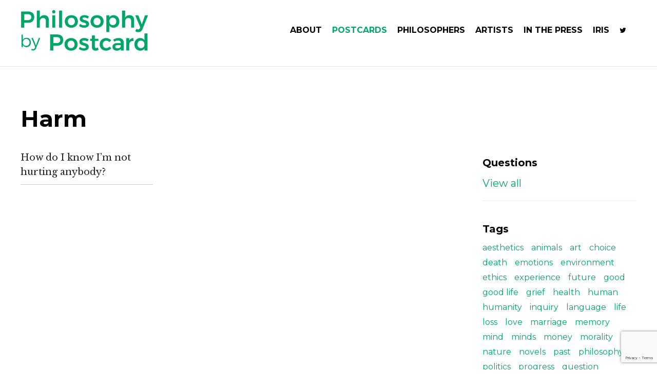

--- FILE ---
content_type: text/html; charset=UTF-8
request_url: https://www.philosophybypostcard.com/tag/harm/
body_size: 16995
content:
<!DOCTYPE html>
<html dir="ltr" lang="en-GB" prefix="og: https://ogp.me/ns#">
<head>
	<meta charset="UTF-8">
	<meta name="viewport" content="width=device-width, initial-scale=1">
	<link rel="profile" href="http://gmpg.org/xfn/11">
	<link rel="pingback" href="https://www.philosophybypostcard.com/xmlrpc.php">
		<style>img:is([sizes="auto" i], [sizes^="auto," i]) { contain-intrinsic-size: 3000px 1500px }</style>
	
		<!-- All in One SEO 4.8.5 - aioseo.com -->
	<meta name="robots" content="max-image-preview:large" />
	<link rel="canonical" href="https://www.philosophybypostcard.com/tag/harm/" />
	<meta name="generator" content="All in One SEO (AIOSEO) 4.8.5" />
		<script type="application/ld+json" class="aioseo-schema">
			{"@context":"https:\/\/schema.org","@graph":[{"@type":"BreadcrumbList","@id":"https:\/\/www.philosophybypostcard.com\/tag\/harm\/#breadcrumblist","itemListElement":[{"@type":"ListItem","@id":"https:\/\/www.philosophybypostcard.com#listItem","position":1,"name":"Home","item":"https:\/\/www.philosophybypostcard.com","nextItem":{"@type":"ListItem","@id":"https:\/\/www.philosophybypostcard.com\/tag\/harm\/#listItem","name":"harm"}},{"@type":"ListItem","@id":"https:\/\/www.philosophybypostcard.com\/tag\/harm\/#listItem","position":2,"name":"harm","previousItem":{"@type":"ListItem","@id":"https:\/\/www.philosophybypostcard.com#listItem","name":"Home"}}]},{"@type":"CollectionPage","@id":"https:\/\/www.philosophybypostcard.com\/tag\/harm\/#collectionpage","url":"https:\/\/www.philosophybypostcard.com\/tag\/harm\/","name":"harm - Philosophy by Postcard","inLanguage":"en-GB","isPartOf":{"@id":"https:\/\/www.philosophybypostcard.com\/#website"},"breadcrumb":{"@id":"https:\/\/www.philosophybypostcard.com\/tag\/harm\/#breadcrumblist"}},{"@type":"Organization","@id":"https:\/\/www.philosophybypostcard.com\/#organization","name":"Philosophy by Postcard","description":"Celebrating the centenary of the birth of Iris Murdoch","url":"https:\/\/www.philosophybypostcard.com\/"},{"@type":"WebSite","@id":"https:\/\/www.philosophybypostcard.com\/#website","url":"https:\/\/www.philosophybypostcard.com\/","name":"Philosophy by Postcard","description":"Celebrating the centenary of the birth of Iris Murdoch","inLanguage":"en-GB","publisher":{"@id":"https:\/\/www.philosophybypostcard.com\/#organization"}}]}
		</script>
		<!-- All in One SEO -->

<script id="cookieyes" type="text/javascript" src="https://cdn-cookieyes.com/client_data/e95f08e9190eba3a07d5443d/script.js"></script>
	<!-- This site is optimized with the Yoast SEO plugin v25.6 - https://yoast.com/wordpress/plugins/seo/ -->
	<title>harm - Philosophy by Postcard</title>
	<link rel="canonical" href="https://www.philosophybypostcard.com/tag/harm/" />
	<meta property="og:locale" content="en_GB" />
	<meta property="og:type" content="article" />
	<meta property="og:title" content="harm Archives - Philosophy by Postcard" />
	<meta property="og:url" content="https://www.philosophybypostcard.com/tag/harm/" />
	<meta property="og:site_name" content="Philosophy by Postcard" />
	<meta property="og:image" content="https://usercontent.one/wp/www.philosophybypostcard.com/wp-content/uploads/2019/03/Philosophy-by-Postcard-on-twitter.jpg" />
	<meta property="og:image:width" content="1200" />
	<meta property="og:image:height" content="630" />
	<meta property="og:image:type" content="image/jpeg" />
	<meta name="twitter:card" content="summary_large_image" />
	<meta name="twitter:site" content="@parenthesis_in" />
	<script type="application/ld+json" class="yoast-schema-graph">{"@context":"https://schema.org","@graph":[{"@type":"CollectionPage","@id":"https://www.philosophybypostcard.com/tag/harm/","url":"https://www.philosophybypostcard.com/tag/harm/","name":"harm Archives - Philosophy by Postcard","isPartOf":{"@id":"https://www.philosophybypostcard.com/#website"},"breadcrumb":{"@id":"https://www.philosophybypostcard.com/tag/harm/#breadcrumb"},"inLanguage":"en-GB"},{"@type":"BreadcrumbList","@id":"https://www.philosophybypostcard.com/tag/harm/#breadcrumb","itemListElement":[{"@type":"ListItem","position":1,"name":"Home","item":"https://www.philosophybypostcard.com/"},{"@type":"ListItem","position":2,"name":"harm"}]},{"@type":"WebSite","@id":"https://www.philosophybypostcard.com/#website","url":"https://www.philosophybypostcard.com/","name":"Philosophy by Postcard","description":"Celebrating the centenary of the birth of Iris Murdoch","potentialAction":[{"@type":"SearchAction","target":{"@type":"EntryPoint","urlTemplate":"https://www.philosophybypostcard.com/?s={search_term_string}"},"query-input":{"@type":"PropertyValueSpecification","valueRequired":true,"valueName":"search_term_string"}}],"inLanguage":"en-GB"}]}</script>
	<!-- / Yoast SEO plugin. -->


<link rel='dns-prefetch' href='//fonts.googleapis.com' />
<link rel="alternate" type="application/rss+xml" title="Philosophy by Postcard &raquo; Feed" href="https://www.philosophybypostcard.com/feed/" />
<link rel="alternate" type="application/rss+xml" title="Philosophy by Postcard &raquo; Comments Feed" href="https://www.philosophybypostcard.com/comments/feed/" />
<link rel="alternate" type="application/rss+xml" title="Philosophy by Postcard &raquo; harm Tag Feed" href="https://www.philosophybypostcard.com/tag/harm/feed/" />
		<!-- This site uses the Google Analytics by MonsterInsights plugin v9.11.1 - Using Analytics tracking - https://www.monsterinsights.com/ -->
							<script src="//www.googletagmanager.com/gtag/js?id=G-6T59CDTJ4M"  data-cfasync="false" data-wpfc-render="false" type="text/javascript" async></script>
			<script data-cfasync="false" data-wpfc-render="false" type="text/javascript">
				var mi_version = '9.11.1';
				var mi_track_user = true;
				var mi_no_track_reason = '';
								var MonsterInsightsDefaultLocations = {"page_location":"https:\/\/www.philosophybypostcard.com\/tag\/harm\/"};
								if ( typeof MonsterInsightsPrivacyGuardFilter === 'function' ) {
					var MonsterInsightsLocations = (typeof MonsterInsightsExcludeQuery === 'object') ? MonsterInsightsPrivacyGuardFilter( MonsterInsightsExcludeQuery ) : MonsterInsightsPrivacyGuardFilter( MonsterInsightsDefaultLocations );
				} else {
					var MonsterInsightsLocations = (typeof MonsterInsightsExcludeQuery === 'object') ? MonsterInsightsExcludeQuery : MonsterInsightsDefaultLocations;
				}

								var disableStrs = [
										'ga-disable-G-6T59CDTJ4M',
									];

				/* Function to detect opted out users */
				function __gtagTrackerIsOptedOut() {
					for (var index = 0; index < disableStrs.length; index++) {
						if (document.cookie.indexOf(disableStrs[index] + '=true') > -1) {
							return true;
						}
					}

					return false;
				}

				/* Disable tracking if the opt-out cookie exists. */
				if (__gtagTrackerIsOptedOut()) {
					for (var index = 0; index < disableStrs.length; index++) {
						window[disableStrs[index]] = true;
					}
				}

				/* Opt-out function */
				function __gtagTrackerOptout() {
					for (var index = 0; index < disableStrs.length; index++) {
						document.cookie = disableStrs[index] + '=true; expires=Thu, 31 Dec 2099 23:59:59 UTC; path=/';
						window[disableStrs[index]] = true;
					}
				}

				if ('undefined' === typeof gaOptout) {
					function gaOptout() {
						__gtagTrackerOptout();
					}
				}
								window.dataLayer = window.dataLayer || [];

				window.MonsterInsightsDualTracker = {
					helpers: {},
					trackers: {},
				};
				if (mi_track_user) {
					function __gtagDataLayer() {
						dataLayer.push(arguments);
					}

					function __gtagTracker(type, name, parameters) {
						if (!parameters) {
							parameters = {};
						}

						if (parameters.send_to) {
							__gtagDataLayer.apply(null, arguments);
							return;
						}

						if (type === 'event') {
														parameters.send_to = monsterinsights_frontend.v4_id;
							var hookName = name;
							if (typeof parameters['event_category'] !== 'undefined') {
								hookName = parameters['event_category'] + ':' + name;
							}

							if (typeof MonsterInsightsDualTracker.trackers[hookName] !== 'undefined') {
								MonsterInsightsDualTracker.trackers[hookName](parameters);
							} else {
								__gtagDataLayer('event', name, parameters);
							}
							
						} else {
							__gtagDataLayer.apply(null, arguments);
						}
					}

					__gtagTracker('js', new Date());
					__gtagTracker('set', {
						'developer_id.dZGIzZG': true,
											});
					if ( MonsterInsightsLocations.page_location ) {
						__gtagTracker('set', MonsterInsightsLocations);
					}
										__gtagTracker('config', 'G-6T59CDTJ4M', {"forceSSL":"true","link_attribution":"true"} );
										window.gtag = __gtagTracker;										(function () {
						/* https://developers.google.com/analytics/devguides/collection/analyticsjs/ */
						/* ga and __gaTracker compatibility shim. */
						var noopfn = function () {
							return null;
						};
						var newtracker = function () {
							return new Tracker();
						};
						var Tracker = function () {
							return null;
						};
						var p = Tracker.prototype;
						p.get = noopfn;
						p.set = noopfn;
						p.send = function () {
							var args = Array.prototype.slice.call(arguments);
							args.unshift('send');
							__gaTracker.apply(null, args);
						};
						var __gaTracker = function () {
							var len = arguments.length;
							if (len === 0) {
								return;
							}
							var f = arguments[len - 1];
							if (typeof f !== 'object' || f === null || typeof f.hitCallback !== 'function') {
								if ('send' === arguments[0]) {
									var hitConverted, hitObject = false, action;
									if ('event' === arguments[1]) {
										if ('undefined' !== typeof arguments[3]) {
											hitObject = {
												'eventAction': arguments[3],
												'eventCategory': arguments[2],
												'eventLabel': arguments[4],
												'value': arguments[5] ? arguments[5] : 1,
											}
										}
									}
									if ('pageview' === arguments[1]) {
										if ('undefined' !== typeof arguments[2]) {
											hitObject = {
												'eventAction': 'page_view',
												'page_path': arguments[2],
											}
										}
									}
									if (typeof arguments[2] === 'object') {
										hitObject = arguments[2];
									}
									if (typeof arguments[5] === 'object') {
										Object.assign(hitObject, arguments[5]);
									}
									if ('undefined' !== typeof arguments[1].hitType) {
										hitObject = arguments[1];
										if ('pageview' === hitObject.hitType) {
											hitObject.eventAction = 'page_view';
										}
									}
									if (hitObject) {
										action = 'timing' === arguments[1].hitType ? 'timing_complete' : hitObject.eventAction;
										hitConverted = mapArgs(hitObject);
										__gtagTracker('event', action, hitConverted);
									}
								}
								return;
							}

							function mapArgs(args) {
								var arg, hit = {};
								var gaMap = {
									'eventCategory': 'event_category',
									'eventAction': 'event_action',
									'eventLabel': 'event_label',
									'eventValue': 'event_value',
									'nonInteraction': 'non_interaction',
									'timingCategory': 'event_category',
									'timingVar': 'name',
									'timingValue': 'value',
									'timingLabel': 'event_label',
									'page': 'page_path',
									'location': 'page_location',
									'title': 'page_title',
									'referrer' : 'page_referrer',
								};
								for (arg in args) {
																		if (!(!args.hasOwnProperty(arg) || !gaMap.hasOwnProperty(arg))) {
										hit[gaMap[arg]] = args[arg];
									} else {
										hit[arg] = args[arg];
									}
								}
								return hit;
							}

							try {
								f.hitCallback();
							} catch (ex) {
							}
						};
						__gaTracker.create = newtracker;
						__gaTracker.getByName = newtracker;
						__gaTracker.getAll = function () {
							return [];
						};
						__gaTracker.remove = noopfn;
						__gaTracker.loaded = true;
						window['__gaTracker'] = __gaTracker;
					})();
									} else {
										console.log("");
					(function () {
						function __gtagTracker() {
							return null;
						}

						window['__gtagTracker'] = __gtagTracker;
						window['gtag'] = __gtagTracker;
					})();
									}
			</script>
							<!-- / Google Analytics by MonsterInsights -->
		<script type="text/javascript">
/* <![CDATA[ */
window._wpemojiSettings = {"baseUrl":"https:\/\/s.w.org\/images\/core\/emoji\/16.0.1\/72x72\/","ext":".png","svgUrl":"https:\/\/s.w.org\/images\/core\/emoji\/16.0.1\/svg\/","svgExt":".svg","source":{"concatemoji":"https:\/\/www.philosophybypostcard.com\/wp-includes\/js\/wp-emoji-release.min.js?ver=26fe9e975d51270d43de4b123a74c99a"}};
/*! This file is auto-generated */
!function(s,n){var o,i,e;function c(e){try{var t={supportTests:e,timestamp:(new Date).valueOf()};sessionStorage.setItem(o,JSON.stringify(t))}catch(e){}}function p(e,t,n){e.clearRect(0,0,e.canvas.width,e.canvas.height),e.fillText(t,0,0);var t=new Uint32Array(e.getImageData(0,0,e.canvas.width,e.canvas.height).data),a=(e.clearRect(0,0,e.canvas.width,e.canvas.height),e.fillText(n,0,0),new Uint32Array(e.getImageData(0,0,e.canvas.width,e.canvas.height).data));return t.every(function(e,t){return e===a[t]})}function u(e,t){e.clearRect(0,0,e.canvas.width,e.canvas.height),e.fillText(t,0,0);for(var n=e.getImageData(16,16,1,1),a=0;a<n.data.length;a++)if(0!==n.data[a])return!1;return!0}function f(e,t,n,a){switch(t){case"flag":return n(e,"\ud83c\udff3\ufe0f\u200d\u26a7\ufe0f","\ud83c\udff3\ufe0f\u200b\u26a7\ufe0f")?!1:!n(e,"\ud83c\udde8\ud83c\uddf6","\ud83c\udde8\u200b\ud83c\uddf6")&&!n(e,"\ud83c\udff4\udb40\udc67\udb40\udc62\udb40\udc65\udb40\udc6e\udb40\udc67\udb40\udc7f","\ud83c\udff4\u200b\udb40\udc67\u200b\udb40\udc62\u200b\udb40\udc65\u200b\udb40\udc6e\u200b\udb40\udc67\u200b\udb40\udc7f");case"emoji":return!a(e,"\ud83e\udedf")}return!1}function g(e,t,n,a){var r="undefined"!=typeof WorkerGlobalScope&&self instanceof WorkerGlobalScope?new OffscreenCanvas(300,150):s.createElement("canvas"),o=r.getContext("2d",{willReadFrequently:!0}),i=(o.textBaseline="top",o.font="600 32px Arial",{});return e.forEach(function(e){i[e]=t(o,e,n,a)}),i}function t(e){var t=s.createElement("script");t.src=e,t.defer=!0,s.head.appendChild(t)}"undefined"!=typeof Promise&&(o="wpEmojiSettingsSupports",i=["flag","emoji"],n.supports={everything:!0,everythingExceptFlag:!0},e=new Promise(function(e){s.addEventListener("DOMContentLoaded",e,{once:!0})}),new Promise(function(t){var n=function(){try{var e=JSON.parse(sessionStorage.getItem(o));if("object"==typeof e&&"number"==typeof e.timestamp&&(new Date).valueOf()<e.timestamp+604800&&"object"==typeof e.supportTests)return e.supportTests}catch(e){}return null}();if(!n){if("undefined"!=typeof Worker&&"undefined"!=typeof OffscreenCanvas&&"undefined"!=typeof URL&&URL.createObjectURL&&"undefined"!=typeof Blob)try{var e="postMessage("+g.toString()+"("+[JSON.stringify(i),f.toString(),p.toString(),u.toString()].join(",")+"));",a=new Blob([e],{type:"text/javascript"}),r=new Worker(URL.createObjectURL(a),{name:"wpTestEmojiSupports"});return void(r.onmessage=function(e){c(n=e.data),r.terminate(),t(n)})}catch(e){}c(n=g(i,f,p,u))}t(n)}).then(function(e){for(var t in e)n.supports[t]=e[t],n.supports.everything=n.supports.everything&&n.supports[t],"flag"!==t&&(n.supports.everythingExceptFlag=n.supports.everythingExceptFlag&&n.supports[t]);n.supports.everythingExceptFlag=n.supports.everythingExceptFlag&&!n.supports.flag,n.DOMReady=!1,n.readyCallback=function(){n.DOMReady=!0}}).then(function(){return e}).then(function(){var e;n.supports.everything||(n.readyCallback(),(e=n.source||{}).concatemoji?t(e.concatemoji):e.wpemoji&&e.twemoji&&(t(e.twemoji),t(e.wpemoji)))}))}((window,document),window._wpemojiSettings);
/* ]]> */
</script>
<style id='wp-emoji-styles-inline-css' type='text/css'>

	img.wp-smiley, img.emoji {
		display: inline !important;
		border: none !important;
		box-shadow: none !important;
		height: 1em !important;
		width: 1em !important;
		margin: 0 0.07em !important;
		vertical-align: -0.1em !important;
		background: none !important;
		padding: 0 !important;
	}
</style>
<link rel='stylesheet' id='wp-block-library-css' href='https://www.philosophybypostcard.com/wp-includes/css/dist/block-library/style.min.css?ver=26fe9e975d51270d43de4b123a74c99a' type='text/css' media='all' />
<style id='classic-theme-styles-inline-css' type='text/css'>
/*! This file is auto-generated */
.wp-block-button__link{color:#fff;background-color:#32373c;border-radius:9999px;box-shadow:none;text-decoration:none;padding:calc(.667em + 2px) calc(1.333em + 2px);font-size:1.125em}.wp-block-file__button{background:#32373c;color:#fff;text-decoration:none}
</style>
<link rel='stylesheet' id='awsm-ead-public-css' href='https://usercontent.one/wp/www.philosophybypostcard.com/wp-content/plugins/embed-any-document/css/embed-public.min.css?ver=2.7.7' type='text/css' media='all' />
<style id='global-styles-inline-css' type='text/css'>
:root{--wp--preset--aspect-ratio--square: 1;--wp--preset--aspect-ratio--4-3: 4/3;--wp--preset--aspect-ratio--3-4: 3/4;--wp--preset--aspect-ratio--3-2: 3/2;--wp--preset--aspect-ratio--2-3: 2/3;--wp--preset--aspect-ratio--16-9: 16/9;--wp--preset--aspect-ratio--9-16: 9/16;--wp--preset--color--black: #000000;--wp--preset--color--cyan-bluish-gray: #abb8c3;--wp--preset--color--white: #ffffff;--wp--preset--color--pale-pink: #f78da7;--wp--preset--color--vivid-red: #cf2e2e;--wp--preset--color--luminous-vivid-orange: #ff6900;--wp--preset--color--luminous-vivid-amber: #fcb900;--wp--preset--color--light-green-cyan: #7bdcb5;--wp--preset--color--vivid-green-cyan: #00d084;--wp--preset--color--pale-cyan-blue: #8ed1fc;--wp--preset--color--vivid-cyan-blue: #0693e3;--wp--preset--color--vivid-purple: #9b51e0;--wp--preset--gradient--vivid-cyan-blue-to-vivid-purple: linear-gradient(135deg,rgba(6,147,227,1) 0%,rgb(155,81,224) 100%);--wp--preset--gradient--light-green-cyan-to-vivid-green-cyan: linear-gradient(135deg,rgb(122,220,180) 0%,rgb(0,208,130) 100%);--wp--preset--gradient--luminous-vivid-amber-to-luminous-vivid-orange: linear-gradient(135deg,rgba(252,185,0,1) 0%,rgba(255,105,0,1) 100%);--wp--preset--gradient--luminous-vivid-orange-to-vivid-red: linear-gradient(135deg,rgba(255,105,0,1) 0%,rgb(207,46,46) 100%);--wp--preset--gradient--very-light-gray-to-cyan-bluish-gray: linear-gradient(135deg,rgb(238,238,238) 0%,rgb(169,184,195) 100%);--wp--preset--gradient--cool-to-warm-spectrum: linear-gradient(135deg,rgb(74,234,220) 0%,rgb(151,120,209) 20%,rgb(207,42,186) 40%,rgb(238,44,130) 60%,rgb(251,105,98) 80%,rgb(254,248,76) 100%);--wp--preset--gradient--blush-light-purple: linear-gradient(135deg,rgb(255,206,236) 0%,rgb(152,150,240) 100%);--wp--preset--gradient--blush-bordeaux: linear-gradient(135deg,rgb(254,205,165) 0%,rgb(254,45,45) 50%,rgb(107,0,62) 100%);--wp--preset--gradient--luminous-dusk: linear-gradient(135deg,rgb(255,203,112) 0%,rgb(199,81,192) 50%,rgb(65,88,208) 100%);--wp--preset--gradient--pale-ocean: linear-gradient(135deg,rgb(255,245,203) 0%,rgb(182,227,212) 50%,rgb(51,167,181) 100%);--wp--preset--gradient--electric-grass: linear-gradient(135deg,rgb(202,248,128) 0%,rgb(113,206,126) 100%);--wp--preset--gradient--midnight: linear-gradient(135deg,rgb(2,3,129) 0%,rgb(40,116,252) 100%);--wp--preset--font-size--small: 13px;--wp--preset--font-size--medium: 20px;--wp--preset--font-size--large: 36px;--wp--preset--font-size--x-large: 42px;--wp--preset--spacing--20: 0.44rem;--wp--preset--spacing--30: 0.67rem;--wp--preset--spacing--40: 1rem;--wp--preset--spacing--50: 1.5rem;--wp--preset--spacing--60: 2.25rem;--wp--preset--spacing--70: 3.38rem;--wp--preset--spacing--80: 5.06rem;--wp--preset--shadow--natural: 6px 6px 9px rgba(0, 0, 0, 0.2);--wp--preset--shadow--deep: 12px 12px 50px rgba(0, 0, 0, 0.4);--wp--preset--shadow--sharp: 6px 6px 0px rgba(0, 0, 0, 0.2);--wp--preset--shadow--outlined: 6px 6px 0px -3px rgba(255, 255, 255, 1), 6px 6px rgba(0, 0, 0, 1);--wp--preset--shadow--crisp: 6px 6px 0px rgba(0, 0, 0, 1);}:where(.is-layout-flex){gap: 0.5em;}:where(.is-layout-grid){gap: 0.5em;}body .is-layout-flex{display: flex;}.is-layout-flex{flex-wrap: wrap;align-items: center;}.is-layout-flex > :is(*, div){margin: 0;}body .is-layout-grid{display: grid;}.is-layout-grid > :is(*, div){margin: 0;}:where(.wp-block-columns.is-layout-flex){gap: 2em;}:where(.wp-block-columns.is-layout-grid){gap: 2em;}:where(.wp-block-post-template.is-layout-flex){gap: 1.25em;}:where(.wp-block-post-template.is-layout-grid){gap: 1.25em;}.has-black-color{color: var(--wp--preset--color--black) !important;}.has-cyan-bluish-gray-color{color: var(--wp--preset--color--cyan-bluish-gray) !important;}.has-white-color{color: var(--wp--preset--color--white) !important;}.has-pale-pink-color{color: var(--wp--preset--color--pale-pink) !important;}.has-vivid-red-color{color: var(--wp--preset--color--vivid-red) !important;}.has-luminous-vivid-orange-color{color: var(--wp--preset--color--luminous-vivid-orange) !important;}.has-luminous-vivid-amber-color{color: var(--wp--preset--color--luminous-vivid-amber) !important;}.has-light-green-cyan-color{color: var(--wp--preset--color--light-green-cyan) !important;}.has-vivid-green-cyan-color{color: var(--wp--preset--color--vivid-green-cyan) !important;}.has-pale-cyan-blue-color{color: var(--wp--preset--color--pale-cyan-blue) !important;}.has-vivid-cyan-blue-color{color: var(--wp--preset--color--vivid-cyan-blue) !important;}.has-vivid-purple-color{color: var(--wp--preset--color--vivid-purple) !important;}.has-black-background-color{background-color: var(--wp--preset--color--black) !important;}.has-cyan-bluish-gray-background-color{background-color: var(--wp--preset--color--cyan-bluish-gray) !important;}.has-white-background-color{background-color: var(--wp--preset--color--white) !important;}.has-pale-pink-background-color{background-color: var(--wp--preset--color--pale-pink) !important;}.has-vivid-red-background-color{background-color: var(--wp--preset--color--vivid-red) !important;}.has-luminous-vivid-orange-background-color{background-color: var(--wp--preset--color--luminous-vivid-orange) !important;}.has-luminous-vivid-amber-background-color{background-color: var(--wp--preset--color--luminous-vivid-amber) !important;}.has-light-green-cyan-background-color{background-color: var(--wp--preset--color--light-green-cyan) !important;}.has-vivid-green-cyan-background-color{background-color: var(--wp--preset--color--vivid-green-cyan) !important;}.has-pale-cyan-blue-background-color{background-color: var(--wp--preset--color--pale-cyan-blue) !important;}.has-vivid-cyan-blue-background-color{background-color: var(--wp--preset--color--vivid-cyan-blue) !important;}.has-vivid-purple-background-color{background-color: var(--wp--preset--color--vivid-purple) !important;}.has-black-border-color{border-color: var(--wp--preset--color--black) !important;}.has-cyan-bluish-gray-border-color{border-color: var(--wp--preset--color--cyan-bluish-gray) !important;}.has-white-border-color{border-color: var(--wp--preset--color--white) !important;}.has-pale-pink-border-color{border-color: var(--wp--preset--color--pale-pink) !important;}.has-vivid-red-border-color{border-color: var(--wp--preset--color--vivid-red) !important;}.has-luminous-vivid-orange-border-color{border-color: var(--wp--preset--color--luminous-vivid-orange) !important;}.has-luminous-vivid-amber-border-color{border-color: var(--wp--preset--color--luminous-vivid-amber) !important;}.has-light-green-cyan-border-color{border-color: var(--wp--preset--color--light-green-cyan) !important;}.has-vivid-green-cyan-border-color{border-color: var(--wp--preset--color--vivid-green-cyan) !important;}.has-pale-cyan-blue-border-color{border-color: var(--wp--preset--color--pale-cyan-blue) !important;}.has-vivid-cyan-blue-border-color{border-color: var(--wp--preset--color--vivid-cyan-blue) !important;}.has-vivid-purple-border-color{border-color: var(--wp--preset--color--vivid-purple) !important;}.has-vivid-cyan-blue-to-vivid-purple-gradient-background{background: var(--wp--preset--gradient--vivid-cyan-blue-to-vivid-purple) !important;}.has-light-green-cyan-to-vivid-green-cyan-gradient-background{background: var(--wp--preset--gradient--light-green-cyan-to-vivid-green-cyan) !important;}.has-luminous-vivid-amber-to-luminous-vivid-orange-gradient-background{background: var(--wp--preset--gradient--luminous-vivid-amber-to-luminous-vivid-orange) !important;}.has-luminous-vivid-orange-to-vivid-red-gradient-background{background: var(--wp--preset--gradient--luminous-vivid-orange-to-vivid-red) !important;}.has-very-light-gray-to-cyan-bluish-gray-gradient-background{background: var(--wp--preset--gradient--very-light-gray-to-cyan-bluish-gray) !important;}.has-cool-to-warm-spectrum-gradient-background{background: var(--wp--preset--gradient--cool-to-warm-spectrum) !important;}.has-blush-light-purple-gradient-background{background: var(--wp--preset--gradient--blush-light-purple) !important;}.has-blush-bordeaux-gradient-background{background: var(--wp--preset--gradient--blush-bordeaux) !important;}.has-luminous-dusk-gradient-background{background: var(--wp--preset--gradient--luminous-dusk) !important;}.has-pale-ocean-gradient-background{background: var(--wp--preset--gradient--pale-ocean) !important;}.has-electric-grass-gradient-background{background: var(--wp--preset--gradient--electric-grass) !important;}.has-midnight-gradient-background{background: var(--wp--preset--gradient--midnight) !important;}.has-small-font-size{font-size: var(--wp--preset--font-size--small) !important;}.has-medium-font-size{font-size: var(--wp--preset--font-size--medium) !important;}.has-large-font-size{font-size: var(--wp--preset--font-size--large) !important;}.has-x-large-font-size{font-size: var(--wp--preset--font-size--x-large) !important;}
:where(.wp-block-post-template.is-layout-flex){gap: 1.25em;}:where(.wp-block-post-template.is-layout-grid){gap: 1.25em;}
:where(.wp-block-columns.is-layout-flex){gap: 2em;}:where(.wp-block-columns.is-layout-grid){gap: 2em;}
:root :where(.wp-block-pullquote){font-size: 1.5em;line-height: 1.6;}
</style>
<link rel='stylesheet' id='widgets-on-pages-css' href='https://usercontent.one/wp/www.philosophybypostcard.com/wp-content/plugins/widgets-on-pages/public/css/widgets-on-pages-public.css?ver=1.4.0' type='text/css' media='all' />
<link rel='stylesheet' id='contact-form-7-css' href='https://usercontent.one/wp/www.philosophybypostcard.com/wp-content/plugins/contact-form-7/includes/css/styles.css?ver=6.1' type='text/css' media='all' />
<link rel='stylesheet' id='sow-social-media-buttons-flat-aaf42a33dcf9-css' href='https://usercontent.one/wp/www.philosophybypostcard.com/wp-content/uploads/siteorigin-widgets/sow-social-media-buttons-flat-aaf42a33dcf9.css?ver=26fe9e975d51270d43de4b123a74c99a' type='text/css' media='all' />
<link rel='stylesheet' id='create-fonts-css' href='//fonts.googleapis.com/css?family=Montserrat%3A400%2C700%7COpen+Sans%3A300%2C400%2C700%2C300italic%2C400italic%2C700italic&#038;subset=latin%2Clatin-ext' type='text/css' media='all' />
<link rel='stylesheet' id='spba-animate-css' href='https://usercontent.one/wp/www.philosophybypostcard.com/wp-content/themes/themetrust-create/css/animate.min.css?ver=1.0' type='text/css' media='all' />
<link rel='stylesheet' id='jquery-background-video-css' href='https://usercontent.one/wp/www.philosophybypostcard.com/wp-content/themes/themetrust-create/css/jquery.background-video.css?ver=26fe9e975d51270d43de4b123a74c99a' type='text/css' media='all' />
<link rel='stylesheet' id='so_video_background-css' href='https://usercontent.one/wp/www.philosophybypostcard.com/wp-content/themes/themetrust-create/css/so_video_background.css?ver=26fe9e975d51270d43de4b123a74c99a' type='text/css' media='all' />
<link rel='stylesheet' id='create-style-css' href='https://usercontent.one/wp/www.philosophybypostcard.com/wp-content/themes/create-child/style.css?ver=5' type='text/css' media='all' />
<link rel='stylesheet' id='create-owl-carousel-css' href='https://usercontent.one/wp/www.philosophybypostcard.com/wp-content/themes/themetrust-create/css/owl.carousel.css?ver=1.3.3' type='text/css' media='all' />
<link rel='stylesheet' id='create-owl-theme-css' href='https://usercontent.one/wp/www.philosophybypostcard.com/wp-content/themes/themetrust-create/css/owl.theme.css?ver=1.3.3' type='text/css' media='all' />
<link rel='stylesheet' id='create-prettyphoto-css' href='https://usercontent.one/wp/www.philosophybypostcard.com/wp-content/themes/themetrust-create/css/prettyPhoto.css?ver=3.1.6' type='text/css' media='all' />
<link rel='stylesheet' id='superfish-css' href='https://usercontent.one/wp/www.philosophybypostcard.com/wp-content/themes/themetrust-create/css/superfish.css?ver=1.7.5' type='text/css' media='all' />
<link rel='stylesheet' id='create-woocommerce-css' href='https://usercontent.one/wp/www.philosophybypostcard.com/wp-content/themes/themetrust-create/css/woocommerce.css?ver=1.0' type='text/css' media='all' />
<link rel='stylesheet' id='create-loader-main-css' href='https://usercontent.one/wp/www.philosophybypostcard.com/wp-content/themes/themetrust-create/css/loaders/spinkit.css?ver=1.0' type='text/css' media='all' />
<link rel='stylesheet' id='create-loader-animation-css' href='https://usercontent.one/wp/www.philosophybypostcard.com/wp-content/themes/themetrust-create/css/loaders/rotating-plane.css?ver=1.0' type='text/css' media='all' />
<link rel='stylesheet' id='create-font-awesome-css' href='https://usercontent.one/wp/www.philosophybypostcard.com/wp-content/themes/themetrust-create/css/font-awesome.min.css?ver=4.0.3' type='text/css' media='all' />
<script type="text/javascript" src="https://usercontent.one/wp/www.philosophybypostcard.com/wp-content/plugins/google-analytics-for-wordpress/assets/js/frontend-gtag.min.js?ver=9.11.1" id="monsterinsights-frontend-script-js" async="async" data-wp-strategy="async"></script>
<script data-cfasync="false" data-wpfc-render="false" type="text/javascript" id='monsterinsights-frontend-script-js-extra'>/* <![CDATA[ */
var monsterinsights_frontend = {"js_events_tracking":"true","download_extensions":"doc,pdf,ppt,zip,xls,docx,pptx,xlsx","inbound_paths":"[{\"path\":\"\\\/go\\\/\",\"label\":\"affiliate\"},{\"path\":\"\\\/recommend\\\/\",\"label\":\"affiliate\"}]","home_url":"https:\/\/www.philosophybypostcard.com","hash_tracking":"false","v4_id":"G-6T59CDTJ4M"};/* ]]> */
</script>
<script type="text/javascript" src="https://www.philosophybypostcard.com/wp-includes/js/jquery/jquery.min.js?ver=3.7.1" id="jquery-core-js"></script>
<script type="text/javascript" src="https://www.philosophybypostcard.com/wp-includes/js/jquery/jquery-migrate.min.js?ver=3.4.1" id="jquery-migrate-js"></script>
<script type="text/javascript" src="https://usercontent.one/wp/www.philosophybypostcard.com/wp-content/themes/themetrust-create/js/imagesloaded.js?ver=3.1.6" id="create-imagesloaded-js"></script>
<link rel="https://api.w.org/" href="https://www.philosophybypostcard.com/wp-json/" /><link rel="alternate" title="JSON" type="application/json" href="https://www.philosophybypostcard.com/wp-json/wp/v2/tags/125" /><link rel="EditURI" type="application/rsd+xml" title="RSD" href="https://www.philosophybypostcard.com/xmlrpc.php?rsd" />

<style>[class*=" icon-oc-"],[class^=icon-oc-]{speak:none;font-style:normal;font-weight:400;font-variant:normal;text-transform:none;line-height:1;-webkit-font-smoothing:antialiased;-moz-osx-font-smoothing:grayscale}.icon-oc-one-com-white-32px-fill:before{content:"901"}.icon-oc-one-com:before{content:"900"}#one-com-icon,.toplevel_page_onecom-wp .wp-menu-image{speak:none;display:flex;align-items:center;justify-content:center;text-transform:none;line-height:1;-webkit-font-smoothing:antialiased;-moz-osx-font-smoothing:grayscale}.onecom-wp-admin-bar-item>a,.toplevel_page_onecom-wp>.wp-menu-name{font-size:16px;font-weight:400;line-height:1}.toplevel_page_onecom-wp>.wp-menu-name img{width:69px;height:9px;}.wp-submenu-wrap.wp-submenu>.wp-submenu-head>img{width:88px;height:auto}.onecom-wp-admin-bar-item>a img{height:7px!important}.onecom-wp-admin-bar-item>a img,.toplevel_page_onecom-wp>.wp-menu-name img{opacity:.8}.onecom-wp-admin-bar-item.hover>a img,.toplevel_page_onecom-wp.wp-has-current-submenu>.wp-menu-name img,li.opensub>a.toplevel_page_onecom-wp>.wp-menu-name img{opacity:1}#one-com-icon:before,.onecom-wp-admin-bar-item>a:before,.toplevel_page_onecom-wp>.wp-menu-image:before{content:'';position:static!important;background-color:rgba(240,245,250,.4);border-radius:102px;width:18px;height:18px;padding:0!important}.onecom-wp-admin-bar-item>a:before{width:14px;height:14px}.onecom-wp-admin-bar-item.hover>a:before,.toplevel_page_onecom-wp.opensub>a>.wp-menu-image:before,.toplevel_page_onecom-wp.wp-has-current-submenu>.wp-menu-image:before{background-color:#76b82a}.onecom-wp-admin-bar-item>a{display:inline-flex!important;align-items:center;justify-content:center}#one-com-logo-wrapper{font-size:4em}#one-com-icon{vertical-align:middle}.imagify-welcome{display:none !important;}</style>				<meta name="generator" content="create  2.0" />

		<!--[if IE 8]>
		<link rel="stylesheet" href="https://usercontent.one/wp/www.philosophybypostcard.com/wp-content/themes/themetrust-create/css/ie8.css" type="text/css" media="screen" />
		<![endif]-->
		<!--[if IE]><script src="http://html5shiv.googlecode.com/svn/trunk/html5.js"></script><![endif]-->

		
		<style>

							body #primary header.main .inner { text-align: left !important; }
			
							body #primary header.main .inner * { color: #000000; }
			
							#primary header.main { background-color: #ffffff; }
			
						body { color: #000000; }
			
						.entry-content a, .entry-content a:visited { color: #00a668; }
			
						.entry-content a:hover { color: #00a668; }
			
						.button, a.button, a.button:active, a.button:visited, #footer a.button, #searchsubmit, input[type="submit"], a.post-edit-link, a.tt-button, .pagination a, .pagination span, .woocommerce nav.woocommerce-pagination ul li a, .woocommerce nav.woocommerce-pagination ul li span, .wpforms-form input[type=submit], .wpforms-form button[type=submit] { background-color: #00a668 !important; }
			
						.button, a.button, a.button:active, a.button:visited, #footer a.button, #searchsubmit, input[type="submit"], a.post-edit-link, a.tt-button, .pagination a, .pagination span, .woocommerce nav.woocommerce-pagination ul li a, .woocommerce nav.woocommerce-pagination ul li span, .wpforms-form input[type=submit], .wpforms-form button[type=submit] { color: #ffffff !important; }
			
						#site-header { background-color: #ffffff; }
			
						#site-header.sticky, #site-header.sticky .header-search { background-color: #ffffff; }
			
			
							.main-nav ul li,
				.secondary-nav span,
				.secondary-nav a { color: #000000 !important; }
			
			
							.menu-toggle.open:hover,
				.main-nav ul li:hover,
				.main-nav ul li.active,
				.secondary-nav a:hover,
				.secondary-nav span:hover,
				.main-nav ul li.current,
				.main-nav ul li.current-cat,
				.main-nav ul li.current_page_item,
				.main-nav ul li.current-menu-item,
				.main-nav ul li.current-post-ancestor,
				.single-post .main-nav ul li.current_page_parent,
				.main-nav ul li.current-category-parent,
				.main-nav ul li.current-category-ancestor,
				.main-nav ul li.current-portfolio-ancestor,
				.main-nav ul li.current-projects-ancestor { color: #00a668 !important;}

			
			
							#site-header.sticky .header-search *,
				#site-header.sticky #search-toggle-close,
				.sticky .main-nav ul li,
				.sticky .secondary-nav span,
				.sticky .secondary-nav a { color: #000000 !important; }
			
							.sticky #search-toggle-close:hover,
				.sticky .main-nav ul li:hover,
				.sticky .main-nav ul li.active,
				.sticky .main-nav ul li.current,
				.sticky .main-nav ul li.current-cat,
				.sticky .main-nav ul li.current_page_item,
				.sticky .main-nav ul li.current-menu-item,
				.sticky .main-nav ul li.current-post-ancestor,
				.sticky .single-post .main-nav ul li.current_page_parent,
				.sticky .main-nav ul li.current-category-parent,
				.sticky .main-nav ul li.current-category-ancestor,
				.sticky .main-nav ul li.current-portfolio-ancestor,
				.sticky .main-nav ul li.current-projects-ancestor,
				.sticky .secondary-nav span:hover, .sticky .secondary-nav a:hover { color: #00a668 !important; }
			
			
			
			
			
							.main-nav ul.sf-menu li ul { background-color: #ff33cc; }
			
							.main-nav ul ul li, .sticky .main-nav ul ul li { color: #ffffff !important; }
			
							.main-nav ul ul li:hover,
				.sticky .main-nav ul ul li:hover { color: #ffffff !important; }
			
			
							#slide-panel { background-color: #ffffff; }
			
							#slide-panel * { color: #000000; }
			
							#slide-panel a { color: #000000; }
				#slide-panel nav li { color: #000000; }
				#slide-panel .menu-toggle.close { color: #000000; }
			
							#slide-panel a:hover { color: #00a668; }
				#slide-panel .menu-toggle.close:hover { color: #00a668; }
			
			
			
			
							#footer { background-color: #00a668; }
			
							#footer * { color: #ffffff !important; }
			
							#footer .widget-title { color: #ffffff !important; }
			
							#footer a { color: #ffffff !important; }
			
							#footer a:hover { color: #ffffff !important; }
			
			
			

		
							#logo .site-title img { max-width: 250px; }
			
							#site-header.main.light #logo .site-title img { max-width: 250px; }
			
							#logo .site-title.sticky img { max-width: 250px; }
			
			
							@media only screen and (max-width: 780px){
					#site-header.main #logo .site-title img { max-width: 200px !important; }
				}
			
		
							.inline-header #site-header.main .nav-holder { height: 120px; }
				.inline-header #site-header.main #logo { height: 120px; }
				.inline-header #site-header.main .nav-holder,
				.inline-header #site-header.main .main-nav ul > li,
				.inline-header #site-header.main .main-nav ul > li > a,
				#site-header.main .main-nav #menu-main-menu > li > span,
				#site-header.main .secondary-nav a,
				#site-header.main .secondary-nav span  { line-height: 120px; height: 120px;}
			
							#site-header.sticky .inside .nav-holder { height: 120px !important; }
				#site-header.sticky #logo { height: 120px !important; }
				#site-header.sticky .nav-holder,
				#site-header.sticky .main-nav ul > li,
				#site-header.sticky .main-nav ul > li > a,
				#site-header.sticky .main-nav ul > li > span,
				#site-header.sticky .secondary-nav a,
				#site-header.sticky .secondary-nav span  { line-height: 120px; height: 120px;}
			
							@media only screen and (max-width: 980px){
					.main-nav {	display: none !important; }
					#site-header .secondary-nav span.search-toggle.open { display: none; }
					#site-header .secondary-nav .menu-toggle.open { display: inline-block; }
					#slide-menu .widget-area.mobile { display: block; }
					#slide-panel .has-mobile-menu #slide-mobile-menu { display: block; }
					#slide-panel .has-mobile-menu #slide-main-menu { display: none;	}
					#slide-panel .widget-area.desktop { display: none; }
				}
			
		
		
/*GREEN:#00a668 */
/*PINK:#ff33cc */




body.questions .main-nav ul li.menu-item-39439, body.archive .main-nav ul li.menu-item-39439 {
    color: #00a668 !important;
}
.sidebar h6 a, aside.sidebar .widget_tag_cloud a {color:#00a668;}

#footer .widget_tag_cloud a, aside.sidebar .widget_tag_cloud a {
  
background: rgba(0,0,0,.0);

}
.sidebar h2, .sidebar .widget-box .widget-title {
    font-size: 1.4em;
}

.widget_tag_cloud a {
    font-size: 14px !important;
    padding: 0px 10px 0px 0px;
    display: block;
    float: left;
    margin: 0 5px 5px 0;
font-family: 'Montserrat'; 
    font-weight: 400;
}

.post.small .meta {display:none;}



.content-main .category-questions .inside, .create-blog .category-questions .inside{
    border-bottom: #cccccc 1px solid;
}


.archive .site-main {
    padding: 0px 30px 0 !important;
}
.blog .masonry .post.small {
  
    padding: 0 30px 15px 0px !important;
}

.ct-accordion.style3 .ct-panel .ct-panel-title {color: #191919;
}

#question p {    font-size: 1.1em;
    line-height: 1.7em !important;}

#primary header.main h1{
    max-width: 1200px;
    margin: 0 auto;
    height: auto !important;
text-align: left;
font-size:2.2em;
padding-top:40px;

}


.post.small h3, body.archive .post.small h3 {font-family: 'Libre Baskerville';
    font-weight: 300;
line-height: 1.6em;
}
.blog .body-wrap {
    max-width: 1200px;
}
body.single-post #primary header.main {
    padding: 80px 0 40px !important;}
body.questions #primary header.main {
    padding: 0px 0 40px !important;
}
#footer .secondary .right, #footer .secondary .left {
    margin-bottom: 0;
    max-width: 1260px;
    margin: auto;
    text-align: left;
    padding: 0 30px;
}
h5 {
   
    padding-bottom: 10px;}

body.artists  .main-nav ul li.menu-item-38768 { color:#00a668 !important;}


.site-main .philosopher h3.widget-title 
{font-size:1.3em;}

.site-main .philosopher p
{font-size:16px;}
*/
#slide-panel {
width: 100% !important;}/*

#slide-panel nav li {
    color: #000000;
font-family: 'Montserrat'; 
    font-weight: 600;
    font-size: 24px;
text-transform: uppercase;
}


input[type="search"], input[type="email"], input[type="text"], input[type="url"], input[type="password"], input[type="tel"], textarea {

    border: 1px solid rgba(0,0,0,.3);

}

#site-header {
    background: #fff;
    box-shadow: 0 0px 0 rgba(0,0,0,.1);
    -webkit-box-shadow: 0 0px 0 rgba(0,0,0,.1);
    z-index: 554;
    padding: 0 30px;
    position: relative;
    display: inline-block;
    width: 100%;
}

blockquote {
margin-left: 10%;
margin-right: 10%;
    border-left: 0px solid #919191;
        font-size: 110%;
}

.glow {-webkit-box-shadow: 0px 0px 20px 0px rgba(204,204,204,0.5);
-moz-box-shadow: 0px 0px 20px 0px rgba(204,204,204,0.5);
box-shadow: 0px 0px 20px 0px rgba(204,204,204,0.5);}
.sow-slider-images {
    margin-bottom: 0px !important; 
} 
.content-area li {
    font-size: 18px  !important;
    font-weight: 400 !important;
}
.grecaptcha-badge {
visibility: hidden;
opacity: 0;
transition: linear opacity 1s;
}

.grecaptcha-badge.showgr {
visibility: hidden;
opacity: 1;
transition: linear opacity 1s;
}

form.customize-unpreviewable, form.customize-unpreviewable input, form.customize-unpreviewable select, form.customize-unpreviewable button, a.customize-unpreviewable, area.customize-unpreviewable {
    max-width: 100%;
} 

h1,h2,h,h4,h5,h6{color:#000000;}
h5 {
   

    font-size: 1.1em;
    line-height: 1.5em !important;
}
h4 {
    line-height: 1.4em;
}
 @media only screen and (max-width: 768px) { h5 {
    font-size:0.8em;}
p, .content-area li {font-size:16px !important;
    
}}

@media only screen and (max-width: 980px){
div#home-image{ background-size: 200%!important;
background-position: center top !important; }}

body.home #site-header {
    /* position: fixed;*/
    box-shadow: 10px 10px 10px rgba(0,0,0,0.03);
    -webkit-box-shadow: 10px 10px 10px rgba(0,0,0,0.03);

}
.site-main {
    padding: 45px 30px 0 !important;
}


p a:link,
p a:visited,
p a:hover,
p a:active, 
h5 a:link,
h5 a:visited,
h5 a:hover,
h5 a:active {  text-decoration: underline;}

.so-widget-sow-tabs-default-eb49244579be .sow-tabs .sow-tabs-panel-container .sow-tabs-panel {
    padding: 30px 0px 0px 0px;}

.so-widget-sow-tabs-default-eb49244579be .sow-tabs .sow-tabs-tab-container {

    padding: 0px 0px 0px 0px;



 
}
.so-widget-sow-tabs-default-eb49244579be .sow-tabs .sow-tabs-tab-container .sow-tabs-tab {

    padding: 0px 30px 0px 0px;
    margin: 0px 0px 0px 0px;

}

.sow-tabs-tab.sow-tabs-tab-selected .sow-tabs-title {  border-bottom:3px solid #00a668;
}

.sow-tabs-title {
    font-weight: 600;     padding: 0px 0px 15px 0px;
}



.so-widget-sow-button a:link, .so-widget-sow-button a:visited, .so-widget-sow-button a:hover, .so-widget-sow-button a:active {
    text-decoration: none;
}

.timeline h3 {font-size:1.4em;}



/*--- 2 Column Form Styles Start ---*/

#left {
    width: 47%;
    float: left;
    margin-right:6%;
}
 
#right {
    width: 47%;
    float: left;
}
 
.clearfix:after {
    content:"\0020";
    display:block;
    height:0;
    clear:both;
    visibility:hidden;
    overflow:hidden;
    margin-bottom:10px;
}
 
.clearfix {
    display:block;
}

/*--- 2 Column Form Styles End ---*/

/*--- 2 Column Mobile Form Styles Start ---*/
 @media only screen and (max-width: 900px) {


#left {
    width: 100%;
    float: left;
    margin-right0%;
}
 
#right {
    width: 100%;
    float: left;
}
 
.clearfix:after {
    content:"\0020";
    display:block;
    height:0;
    clear:both;
    visibility:hidden;
    overflow:hidden;
    margin-bottom:10px;
}
 
.clearfix {
    display:block;
}
#main blockquote p {
padding-left: 0% !important;
padding-right: 0% !important;
    border-left: 0px solid #919191;
        font-size: 120% !important;
}
#main blockquote {margin-left: 0% !important;
margin-right: 0% !important;}

}
 
/*--- 2 Column Mobile Form Styles End ---*/
span.wpcf7-list-item {
    display: inline-block;
     margin: 0 0 0 0; 
    font-family: 'Montserrat'; 
    font-weight: 500;
    font-size: 20px;

}
body .wpcf7-mail-sent-ok {
    background: #e8ffe2;
    border: none;
    color: #00a668;
    font-size: .85em !important;
}

.so-widget-sow-tabs-default-eb49244579be .sow-tabs .sow-tabs-panel-container .sow-tabs-panel .sow-tabs-panel-content {
   font-size: inherit; padding-top:40px;
}
.content-area li {
    font-size: 1em;
    font-weight: 600;
}
/* Child Menu Horizontal Navigation */

.content-area .about-menu ul {
    display: block;
    margin: 0 0 0px 0px;
    list-style: none;
}
.about-menu ul.parent-sidebar-menu, .about-menu ul.child-sidebar-menu {
  list-style-type: none;
    font-family: Montserrat;
    font-weight: 600;
  margin: 0;
  padding: 0;
  overflow: hidden;
  background-color: #fff;
}


.entry-content .about-menu li {
  float: left; line-height:3em;
padding:0px 30px 0px 0px;
}

.entry-content .about-menu li a {
  display: block;
  color: black;
  text-align: center;
      font-family: Montserrat;
    font-weight:600;
  text-decoration: none;
border-bottom: 3px solid #fff;
}

/* Change the link color to #111 (black) on hover */

.entry-content .about-menu li.current_page_item a,
.entry-content .about-menu li a:hover {
border-bottom: 3px solid #ff33cc;
}
/* END Child Menu Horizontal Navigation */

h1 {
    font-size: 2.2em;
}


.yellow-highlight {
    background-color:#ffff47;
}

.post.small.category-artists .meta {display:none;}


element.style {
}
.so-widget-sow-layout-slider-default-51aaefabb7f8 .sow-slider-base .sow-slider-pagination li a {
    background: #000000;
}
.sow-slider-base .sow-slider-pagination li.sow-active a {
    opacity: 0.85;
}
.sow-slider-base .sow-slider-pagination li a {display:none;}

.so-widget-sow-layout-slider-default-896526fd55b6 .sow-slider-base ul.sow-slider-images .sow-slider-image-wrapper h5 {
margin: 0em 0em 0.8em 0em !important;}

span.wpcf7-list-item-label {margin-right:10px;}
/*.sow-slider-base .sow-slide-nav {
top: 90%;}*/
/*END STAGING SITE CSS*/

#div .content-area ul {
    display: block;
    margin: 0 0 40px 20px;
    list-style: none;
}

body.questions h1.entry-title {
    display: none;
}

 .content-area #Questions_sidebar ul,  .content-area #Questions_header ul{
    display: block;
    margin: 0 0 0px 0px;
    list-style: none;
}



body.questions .main-nav ul li.menu-item-40069, body.tag .main-nav ul li.menu-item-40069 {
    color: #00a668 !important;


}

body.questions h3.widget-title {
    font-size: 1.2em;
}

.post-navigation a {
  
    font-size:0.8em !important;
}

body.tag h1.entry-title {
    text-transform: capitalize;
}

.sidebar .widget-box .widget-title {
    color: #000000;
}

   .category-questions .entry-summary { display: none;}

.search-results .content-main article.category-questions h2 {
    font-size: 1em !important;
    text-align: left;
    color: #000000;
    font-family: 'Libre Baskerville';
    margin-bottom: 15px !important;
    font-weight: 400;
    line-height: 1.6;
}
.entry-content .category-questions a, .entry-content .category-questions a:visited {
    color: #000000;
}

/*.search-results h2.entry-title {display:none;}*/

.post-navigation a {
	visibility: hidden; 

  
    font-size: 0px !important;

line-height:0;
}

.post-navigation .nav-next a:before {
	visibility: visible;
	content: '←';
font-size:40px;
}

.post-navigation .nav-previous a:after {
	visibility: visible;
	content: '→';
font-size:40px;
}

.post-navigation .nav-next, .post-navigation .nav-previous {
    
    line-height: 0em;
}
.question-text {
    margin-top: -40px;
}

.question-text p {
    font-size: 20px;padding-right:40px;
}
#comments h3 {
    font-size: 1em;

}


aside.sidebar {
   
    z-index: 99999;
}
.sow-slider-images {
    margin-bottom: 0px !important; 
}

#post-39416 .nav-previous {
    display: none;
}


body.questions ul li.menu-item-40069 {color:#00a668 !important;}

h1, h2, h3, h4, h5, h6, .title, .product-title {

	color: #000000;
}

.sidebar h2, .sidebar .widget-box .widget-title {
    font-size: 1em;
}.widget-box ul li a {
    color: #00a668;
}

div#Questions_sidebar ul li, .widget-box ul li {
  
    margin-bottom: 30px;
}


a.tag-cloud-link:hover {
    color: #000000;
}
li#tag_cloud-3 {
    line-height: 1em;
}

div#Questions_sidebar  ul li {
    padding: 9px 0;

    line-height: 1.2em !important;
    background: none;
    border-bottom: 1px solid rgba(0,0,0,.07);
}

input, select, textarea {
    font-size: 0.8em; }
.explore {display:none;}
body.questions .explore {display:block;}
.explore {
    text-align: center; font-weight:600;
    border-top: #cccccc solid 1px;
    padding-top: 20px;
    margin-top: 30px;
font-size: 0.8em;
}

@media only screen and (max-width: 768px){
.comment-navigation .nav-next, .paging-navigation .nav-next, .post-navigation .nav-next {
    float: left;
    width: 50%;
    text-align: left;
}
.comment-navigation .prev-previous, .paging-navigation .nav-previous, .post-navigation .nav-previous {
    float: right;
    width: 50%;
    text-align: right;
}

.ct-accordion.style3 .ct-panel .ct-panel-content {
    padding: 10px 10px 30px 5px;
}
.question-text p {
    font-size: 18px;padding-right:0px;
}
h1 {
    font-size: 1.8em;
}

h1.entry-title {
    padding-left: 30px;
}
}

body.postid-39126 .post-navigation .nav-next {
display:none;
}

.ct-accordion.style3 .ct-panel .ct-panel-title {
    color: #000000;
}

h1, h2, h3, h4, h5, h6, .title, .product-title {
 
    line-height: 1.5em;}

		</style>

					<!-- ThemeTrust Google Font Picker -->
					<link href='//fonts.googleapis.com/css?family=Montserrat' rel='stylesheet' type='text/css'>										
					<style type="text/css">body { 
												font-family: 'Montserrat'; 
						 font-weight: 500; font-size: 20px;					}</style>

									<!-- ThemeTrust Google Font Picker -->
					<link href='//fonts.googleapis.com/css?family=Libre+Baskerville' rel='stylesheet' type='text/css'>										
					<style type="text/css">p { 
												font-family: 'Libre Baskerville'; 
						 font-size: 16px;					}</style>

									<!-- ThemeTrust Google Font Picker -->
															
					<style type="text/css">.site-main h1 { 
												font-family: 'Montserrat'; 
											}</style>

									<!-- ThemeTrust Google Font Picker -->
															
					<style type="text/css">.site-main h2 { 
												font-family: 'Montserrat'; 
											}</style>

									<!-- ThemeTrust Google Font Picker -->
															
					<style type="text/css">.site-main h3 { 
												font-family: 'Montserrat'; 
											}</style>

									<!-- ThemeTrust Google Font Picker -->
															
					<style type="text/css">.site-main h4 { 
												font-family: 'Montserrat'; 
											}</style>

									<!-- ThemeTrust Google Font Picker -->
															
					<style type="text/css">.site-main h5 { 
												font-family: 'Libre Baskerville'; 
						 font-weight: 300;					}</style>

									<!-- ThemeTrust Google Font Picker -->
															
					<style type="text/css">.site-main h6 { 
												font-family: 'Montserrat'; 
						 font-weight: 300;					}</style>

									<!-- ThemeTrust Google Font Picker -->
															
					<style type="text/css">li { 
												font-family: 'Libre Baskerville'; 
						 font-weight: 300; font-size: 16px;					}</style>

									<!-- ThemeTrust Google Font Picker -->
															
					<style type="text/css">#primary header.main h1.entry-title { 
												font-family: 'Montserrat'; 
											}</style>

									<!-- ThemeTrust Google Font Picker -->
															
					<style type="text/css">.main-nav ul li a, .main-nav ul li span { 
												font-family: 'Montserrat'; 
						 font-size: 16px;					}</style>

				<link rel="icon" href="https://usercontent.one/wp/www.philosophybypostcard.com/wp-content/uploads/2019/03/cropped-Philosophybypostcard-icon1-32x32.png" sizes="32x32" />
<link rel="icon" href="https://usercontent.one/wp/www.philosophybypostcard.com/wp-content/uploads/2019/03/cropped-Philosophybypostcard-icon1-192x192.png" sizes="192x192" />
<link rel="apple-touch-icon" href="https://usercontent.one/wp/www.philosophybypostcard.com/wp-content/uploads/2019/03/cropped-Philosophybypostcard-icon1-180x180.png" />
<meta name="msapplication-TileImage" content="https://usercontent.one/wp/www.philosophybypostcard.com/wp-content/uploads/2019/03/cropped-Philosophybypostcard-icon1-270x270.png" />
</head>

<body class="archive tag tag-harm tag-125 wp-theme-themetrust-create wp-child-theme-create-child solid chrome osx  top-header inline-header">

		<div id="scroll-to-top"><span></span></div>
		<!-- Slide Panel -->
	<div id="slide-panel">
		<div class="hidden-scroll">
			<div class="inner has-mobile-menu">
				
				<nav id="slide-mobile-menu" class="menu-main-menu-container"><ul id="menu-main-menu" class="collapse sidebar"><li id="menu-item-10666" class="menu-item menu-item-type-post_type menu-item-object-page menu-item-10666"><a href="https://www.philosophybypostcard.com/about/the-project/">About</a></li>
<li id="menu-item-40069" class="menu-item menu-item-type-post_type menu-item-object-page menu-item-40069"><a href="https://www.philosophybypostcard.com/questions-and-replies/">Postcards</a></li>
<li id="menu-item-38311" class="menu-item menu-item-type-post_type menu-item-object-page menu-item-38311"><a href="https://www.philosophybypostcard.com/philosophers/our-philosophers/">Philosophers</a></li>
<li id="menu-item-38768" class="menu-item menu-item-type-post_type menu-item-object-page menu-item-38768"><a href="https://www.philosophybypostcard.com/artists/">Artists</a></li>
<li id="menu-item-41075" class="menu-item menu-item-type-post_type menu-item-object-page menu-item-41075"><a href="https://www.philosophybypostcard.com/in-the-press/">In the press</a></li>
<li id="menu-item-4124" class="menu-item menu-item-type-post_type menu-item-object-page menu-item-4124"><a href="https://www.philosophybypostcard.com/about-iris/">Iris</a></li>
<li id="menu-item-8875" class="menu-item menu-item-type-custom menu-item-object-custom menu-item-8875"><a href="https://twitter.com/parenthesis_in">Twitter</a></li>
</ul></nav>
											</div><!-- .inner -->
		</div>
		<span id="menu-toggle-close" class="menu-toggle right close slide" data-target="slide-panel"><span></span></span>
	</div><!-- /slide-panel-->
	

<div id="site-wrap">
<div id="main-container">
							<header id="site-header" class="main ">
								<div class="inside logo-and-nav clearfix">

															
					<div id="logo" class="has-sticky-logo">
											<h2 class="site-title"><a href="https://www.philosophybypostcard.com"><img src="https://usercontent.one/wp/www.philosophybypostcard.com/wp-content/uploads/2019/02/logo2.png" alt="Philosophy by Postcard" /></a></h2>
					
											<h2 class="site-title sticky"><a href="https://www.philosophybypostcard.com"><img src="https://usercontent.one/wp/www.philosophybypostcard.com/wp-content/uploads/2019/01/logo1.png" alt="Philosophy by Postcard" /></a></h2>
										</div>

					
					<div class="nav-holder">

						<div class="main-nav clearfix">
						<ul id="menu-main-menu-1" class="main-menu sf-menu"><li class="menu-item menu-item-type-post_type menu-item-object-page menu-item-10666 depth-0"><a href="https://www.philosophybypostcard.com/about/the-project/" class="link link-depth-0"><span>About</span></a></li>
<li class="menu-item menu-item-type-post_type menu-item-object-page menu-item-40069 depth-0"><a href="https://www.philosophybypostcard.com/questions-and-replies/" class="link link-depth-0"><span>Postcards</span></a></li>
<li class="menu-item menu-item-type-post_type menu-item-object-page menu-item-38311 depth-0"><a href="https://www.philosophybypostcard.com/philosophers/our-philosophers/" class="link link-depth-0"><span>Philosophers</span></a></li>
<li class="menu-item menu-item-type-post_type menu-item-object-page menu-item-38768 depth-0"><a href="https://www.philosophybypostcard.com/artists/" class="link link-depth-0"><span>Artists</span></a></li>
<li class="menu-item menu-item-type-post_type menu-item-object-page menu-item-41075 depth-0"><a href="https://www.philosophybypostcard.com/in-the-press/" class="link link-depth-0"><span>In the press</span></a></li>
<li class="menu-item menu-item-type-post_type menu-item-object-page menu-item-4124 depth-0"><a href="https://www.philosophybypostcard.com/about-iris/" class="link link-depth-0"><span>Iris</span></a></li>
<li class="menu-item menu-item-type-custom menu-item-object-custom menu-item-8875 depth-0"><a href="https://twitter.com/parenthesis_in" class="link link-depth-0"><i class="in fa fa fa-twitter"></i></a></li>
</ul>						</div>

						<div class="secondary-nav clearfix">

							
							
							<span id="menu-toggle-open" class="menu-toggle right open slide " data-target="slide-menu" ></span>


						</div>
					</div>

				</div>

			</header><!-- #site-header -->
						<div id="middle">
				<div id="primary" class="content-area">

					<header class="main entry-header">
						<h1 class="entry-title">
							harm						</h1>
												<span class="overlay"></span>
					</header><!-- .entry-header -->

										<main id="main" class="site-main blog" role="main">
	<div class="body-wrap clear">
		<div class="content-main">
		
			<div id="posts-scroll" class="clear masonry">
				<div class="grid-sizer"></div>

			
				
		<article class="small post-39793 post type-post status-publish format-standard hentry category-questions tag-harm tag-hurt tag-relationships">
			<div class="inside">
			
			<div class="content">
				<h3><a href="https://www.philosophybypostcard.com/34-2/" rel="bookmark" alt="How do I know I’m not hurting anybody?">How do I know I’m not hurting anybody?</a></h3>
				<span class="meta">
																			</span>
												
			</div>
			</div>
		</article>		
			
			</div><!-- #posts-scroll -->

			
				</div>
		
<aside class="sidebar">
	<div id="sow-editor-10" class="widget-box widget widget_sow-editor"><div class="inside"><div
			
			class="so-widget-sow-editor so-widget-sow-editor-base"
			
		>
<div class="siteorigin-widget-tinymce textwidget">
	<div id='Questions_sidebar' class='widgets_on_page wop_tiny1  wop_small1  wop_medium1  wop_large1  wop_wide1'>
			<ul><li id="sow-editor-6" class="widget widget_sow-editor"><div
			
			class="so-widget-sow-editor so-widget-sow-editor-base"
			
		><h2 class="widgettitle">Questions</h2>
<div class="siteorigin-widget-tinymce textwidget">
	<h6><a href="https://www.philosophybypostcard.com/questions-and-replies/">View all</a></h6>
</div>
</div></li><li id="tag_cloud-3" class="widget widget_tag_cloud"><h2 class="widgettitle">Tags</h2><div class="tagcloud"><a href="https://www.philosophybypostcard.com/tag/aesthetics/" class="tag-cloud-link tag-link-186 tag-link-position-1" style="font-size: 12.888888888889pt;" aria-label="aesthetics (4 items)">aesthetics</a>
<a href="https://www.philosophybypostcard.com/tag/animals/" class="tag-cloud-link tag-link-88 tag-link-position-2" style="font-size: 10.666666666667pt;" aria-label="animals (3 items)">animals</a>
<a href="https://www.philosophybypostcard.com/tag/art/" class="tag-cloud-link tag-link-39 tag-link-position-3" style="font-size: 14.666666666667pt;" aria-label="art (5 items)">art</a>
<a href="https://www.philosophybypostcard.com/tag/choice/" class="tag-cloud-link tag-link-50 tag-link-position-4" style="font-size: 14.666666666667pt;" aria-label="choice (5 items)">choice</a>
<a href="https://www.philosophybypostcard.com/tag/death/" class="tag-cloud-link tag-link-83 tag-link-position-5" style="font-size: 14.666666666667pt;" aria-label="death (5 items)">death</a>
<a href="https://www.philosophybypostcard.com/tag/emotions/" class="tag-cloud-link tag-link-51 tag-link-position-6" style="font-size: 10.666666666667pt;" aria-label="emotions (3 items)">emotions</a>
<a href="https://www.philosophybypostcard.com/tag/environment/" class="tag-cloud-link tag-link-76 tag-link-position-7" style="font-size: 12.888888888889pt;" aria-label="environment (4 items)">environment</a>
<a href="https://www.philosophybypostcard.com/tag/ethics/" class="tag-cloud-link tag-link-40 tag-link-position-8" style="font-size: 18.444444444444pt;" aria-label="ethics (8 items)">ethics</a>
<a href="https://www.philosophybypostcard.com/tag/experience/" class="tag-cloud-link tag-link-43 tag-link-position-9" style="font-size: 12.888888888889pt;" aria-label="experience (4 items)">experience</a>
<a href="https://www.philosophybypostcard.com/tag/future/" class="tag-cloud-link tag-link-79 tag-link-position-10" style="font-size: 12.888888888889pt;" aria-label="future (4 items)">future</a>
<a href="https://www.philosophybypostcard.com/tag/good/" class="tag-cloud-link tag-link-30 tag-link-position-11" style="font-size: 12.888888888889pt;" aria-label="good (4 items)">good</a>
<a href="https://www.philosophybypostcard.com/tag/good-life/" class="tag-cloud-link tag-link-151 tag-link-position-12" style="font-size: 12.888888888889pt;" aria-label="good life (4 items)">good life</a>
<a href="https://www.philosophybypostcard.com/tag/grief/" class="tag-cloud-link tag-link-81 tag-link-position-13" style="font-size: 8pt;" aria-label="grief (2 items)">grief</a>
<a href="https://www.philosophybypostcard.com/tag/health/" class="tag-cloud-link tag-link-123 tag-link-position-14" style="font-size: 8pt;" aria-label="health (2 items)">health</a>
<a href="https://www.philosophybypostcard.com/tag/human/" class="tag-cloud-link tag-link-115 tag-link-position-15" style="font-size: 8pt;" aria-label="human (2 items)">human</a>
<a href="https://www.philosophybypostcard.com/tag/humanity/" class="tag-cloud-link tag-link-108 tag-link-position-16" style="font-size: 10.666666666667pt;" aria-label="humanity (3 items)">humanity</a>
<a href="https://www.philosophybypostcard.com/tag/inquiry/" class="tag-cloud-link tag-link-117 tag-link-position-17" style="font-size: 10.666666666667pt;" aria-label="inquiry (3 items)">inquiry</a>
<a href="https://www.philosophybypostcard.com/tag/language/" class="tag-cloud-link tag-link-26 tag-link-position-18" style="font-size: 16.222222222222pt;" aria-label="language (6 items)">language</a>
<a href="https://www.philosophybypostcard.com/tag/life/" class="tag-cloud-link tag-link-47 tag-link-position-19" style="font-size: 19.555555555556pt;" aria-label="life (9 items)">life</a>
<a href="https://www.philosophybypostcard.com/tag/loss/" class="tag-cloud-link tag-link-82 tag-link-position-20" style="font-size: 8pt;" aria-label="loss (2 items)">loss</a>
<a href="https://www.philosophybypostcard.com/tag/love/" class="tag-cloud-link tag-link-32 tag-link-position-21" style="font-size: 20.444444444444pt;" aria-label="love (10 items)">love</a>
<a href="https://www.philosophybypostcard.com/tag/marriage/" class="tag-cloud-link tag-link-86 tag-link-position-22" style="font-size: 8pt;" aria-label="marriage (2 items)">marriage</a>
<a href="https://www.philosophybypostcard.com/tag/memory/" class="tag-cloud-link tag-link-55 tag-link-position-23" style="font-size: 10.666666666667pt;" aria-label="memory (3 items)">memory</a>
<a href="https://www.philosophybypostcard.com/tag/mind/" class="tag-cloud-link tag-link-65 tag-link-position-24" style="font-size: 14.666666666667pt;" aria-label="mind (5 items)">mind</a>
<a href="https://www.philosophybypostcard.com/tag/minds/" class="tag-cloud-link tag-link-100 tag-link-position-25" style="font-size: 14.666666666667pt;" aria-label="minds (5 items)">minds</a>
<a href="https://www.philosophybypostcard.com/tag/money/" class="tag-cloud-link tag-link-87 tag-link-position-26" style="font-size: 10.666666666667pt;" aria-label="money (3 items)">money</a>
<a href="https://www.philosophybypostcard.com/tag/morality/" class="tag-cloud-link tag-link-89 tag-link-position-27" style="font-size: 16.222222222222pt;" aria-label="morality (6 items)">morality</a>
<a href="https://www.philosophybypostcard.com/tag/nature/" class="tag-cloud-link tag-link-69 tag-link-position-28" style="font-size: 10.666666666667pt;" aria-label="nature (3 items)">nature</a>
<a href="https://www.philosophybypostcard.com/tag/novels/" class="tag-cloud-link tag-link-61 tag-link-position-29" style="font-size: 10.666666666667pt;" aria-label="novels (3 items)">novels</a>
<a href="https://www.philosophybypostcard.com/tag/past/" class="tag-cloud-link tag-link-56 tag-link-position-30" style="font-size: 10.666666666667pt;" aria-label="past (3 items)">past</a>
<a href="https://www.philosophybypostcard.com/tag/philosophy/" class="tag-cloud-link tag-link-35 tag-link-position-31" style="font-size: 18.444444444444pt;" aria-label="philosophy (8 items)">philosophy</a>
<a href="https://www.philosophybypostcard.com/tag/politics/" class="tag-cloud-link tag-link-29 tag-link-position-32" style="font-size: 18.444444444444pt;" aria-label="politics (8 items)">politics</a>
<a href="https://www.philosophybypostcard.com/tag/progress/" class="tag-cloud-link tag-link-111 tag-link-position-33" style="font-size: 8pt;" aria-label="progress (2 items)">progress</a>
<a href="https://www.philosophybypostcard.com/tag/question/" class="tag-cloud-link tag-link-116 tag-link-position-34" style="font-size: 8pt;" aria-label="question (2 items)">question</a>
<a href="https://www.philosophybypostcard.com/tag/reality/" class="tag-cloud-link tag-link-130 tag-link-position-35" style="font-size: 8pt;" aria-label="reality (2 items)">reality</a>
<a href="https://www.philosophybypostcard.com/tag/relationships/" class="tag-cloud-link tag-link-49 tag-link-position-36" style="font-size: 22pt;" aria-label="relationships (12 items)">relationships</a>
<a href="https://www.philosophybypostcard.com/tag/religion/" class="tag-cloud-link tag-link-102 tag-link-position-37" style="font-size: 12.888888888889pt;" aria-label="religion (4 items)">religion</a>
<a href="https://www.philosophybypostcard.com/tag/self/" class="tag-cloud-link tag-link-78 tag-link-position-38" style="font-size: 17.333333333333pt;" aria-label="self (7 items)">self</a>
<a href="https://www.philosophybypostcard.com/tag/social/" class="tag-cloud-link tag-link-64 tag-link-position-39" style="font-size: 10.666666666667pt;" aria-label="social (3 items)">social</a>
<a href="https://www.philosophybypostcard.com/tag/society/" class="tag-cloud-link tag-link-27 tag-link-position-40" style="font-size: 16.222222222222pt;" aria-label="society (6 items)">society</a>
<a href="https://www.philosophybypostcard.com/tag/thought/" class="tag-cloud-link tag-link-25 tag-link-position-41" style="font-size: 12.888888888889pt;" aria-label="thought (4 items)">thought</a>
<a href="https://www.philosophybypostcard.com/tag/time/" class="tag-cloud-link tag-link-198 tag-link-position-42" style="font-size: 12.888888888889pt;" aria-label="time (4 items)">time</a>
<a href="https://www.philosophybypostcard.com/tag/truth/" class="tag-cloud-link tag-link-146 tag-link-position-43" style="font-size: 10.666666666667pt;" aria-label="truth (3 items)">truth</a>
<a href="https://www.philosophybypostcard.com/tag/unselfing/" class="tag-cloud-link tag-link-38 tag-link-position-44" style="font-size: 10.666666666667pt;" aria-label="unselfing (3 items)">unselfing</a>
<a href="https://www.philosophybypostcard.com/tag/words/" class="tag-cloud-link tag-link-24 tag-link-position-45" style="font-size: 10.666666666667pt;" aria-label="words (3 items)">words</a></div>
</li><li id="search-3" class="widget widget_search"><h2 class="widgettitle">Search</h2>
<form method="get" id="searchform"   action="https://www.philosophybypostcard.com/">
<input type="text" class="search" placeholder="Type and press enter to search." name="s" id="s" />
<input type="hidden" id="searchsubmit" />
</form></li></ul></div><!-- widgets_on_page -->
</div>
</div></div></div></aside>
	</div>
</main><!-- #main -->
				</div><!-- #primary -->
			</div> <!-- end middle -->	
		<footer id="footer" class="col-3">
		<div class="inside clear">
			
						
						<div class="main clear">
					<div id="sow-editor-3" class="small one-third widget_sow-editor footer-box widget-box"><div class="inside"><div
			
			class="so-widget-sow-editor so-widget-sow-editor-base"
			
		><h3 class="widget-title">Info</h3>
<div class="siteorigin-widget-tinymce textwidget">
	<p><a href="https://www.philosophybypostcard.com/contact/">Contact us</a><br />
<a href="https://www.philosophybypostcard.com/privacy-policy/">Privacy policy</a><br />
<a href="https://www.philosophybypostcard.com/cookie-policy/">Cookie policy</a></p>
<p>&nbsp;</p>
</div>
</div></div></div><div id="sow-social-media-buttons-2" class="small one-third widget_sow-social-media-buttons footer-box widget-box"><div class="inside"><div
			
			class="so-widget-sow-social-media-buttons so-widget-sow-social-media-buttons-flat-0741e1afce6d"
			
		>
<h3 class="widget-title">Follow us on Twitter</h3>
<div class="social-media-button-container">
	
		<a 
		class="ow-button-hover sow-social-media-button-x-twitter-0 sow-social-media-button" title="Twitter" aria-label="Twitter" target="_blank" rel="noopener noreferrer" href="https://twitter.com/parenthesis_in" 		>
			<span>
								<span class="sow-icon-fontawesome sow-fab" data-sow-icon="&#xe61b;"
		 
		aria-hidden="true"></span>							</span>
		</a>
	</div>
</div></div></div><div id="sow-editor-4" class="small one-third widget_sow-editor footer-box widget-box"><div class="inside"><div
			
			class="so-widget-sow-editor so-widget-sow-editor-base"
			
		><h3 class="widget-title">More from In Parenthesis</h3>
<div class="siteorigin-widget-tinymce textwidget">
	<p><a href="http://www.womeninparenthesis.co.uk/" target="_blank" rel="noopener">womeninparenthesis.co.uk</a><br />
<a href="https://philosophybypostcard.com/" target="_blank" rel="noopener">philosophybypostcard.com</a></p>
</div>
</div></div></div>			</div><!-- end footer main -->
						
			
			<div class="secondary">

												<div class="left"><p>© <strong>Philosophy by Postcard</strong> All Rights Reserved.</p></div>
								<div class="right"><p>Illustration + web design/<strong> <a href="http://www.morphcreative.co.uk/" target="blank">www.morphcreative.co.uk</a></strong></p></div>
							</div><!-- end footer secondary-->
		</div><!-- end footer inside-->
	</footer>
		
</div> <!-- end main-container -->
</div> <!-- end site-wrap -->
<script type="speculationrules">
{"prefetch":[{"source":"document","where":{"and":[{"href_matches":"\/*"},{"not":{"href_matches":["\/wp-*.php","\/wp-admin\/*","\/wp-content\/uploads\/*","\/wp-content\/*","\/wp-content\/plugins\/*","\/wp-content\/themes\/create-child\/*","\/wp-content\/themes\/themetrust-create\/*","\/*\\?(.+)"]}},{"not":{"selector_matches":"a[rel~=\"nofollow\"]"}},{"not":{"selector_matches":".no-prefetch, .no-prefetch a"}}]},"eagerness":"conservative"}]}
</script>

	<script>
	jQuery(document).ready(function($){
		'use strict';
		if ( 'function' === typeof WOW ) {
			new WOW().init();
		}
	});
	</script>
	<link rel='stylesheet' id='sow-social-media-buttons-flat-0741e1afce6d-css' href='https://usercontent.one/wp/www.philosophybypostcard.com/wp-content/uploads/siteorigin-widgets/sow-social-media-buttons-flat-0741e1afce6d.css?ver=26fe9e975d51270d43de4b123a74c99a' type='text/css' media='all' />
<link rel='stylesheet' id='siteorigin-widget-icon-font-fontawesome-css' href='https://usercontent.one/wp/www.philosophybypostcard.com/wp-content/plugins/so-widgets-bundle/icons/fontawesome/style.css?ver=26fe9e975d51270d43de4b123a74c99a' type='text/css' media='all' />
<script type="text/javascript" src="https://usercontent.one/wp/www.philosophybypostcard.com/wp-content/plugins/embed-any-document/js/pdfobject.min.js?ver=2.7.7" id="awsm-ead-pdf-object-js"></script>
<script type="text/javascript" id="awsm-ead-public-js-extra">
/* <![CDATA[ */
var eadPublic = [];
/* ]]> */
</script>
<script type="text/javascript" src="https://usercontent.one/wp/www.philosophybypostcard.com/wp-content/plugins/embed-any-document/js/embed-public.min.js?ver=2.7.7" id="awsm-ead-public-js"></script>
<script type="text/javascript" src="https://www.philosophybypostcard.com/wp-includes/js/dist/hooks.min.js?ver=4d63a3d491d11ffd8ac6" id="wp-hooks-js"></script>
<script type="text/javascript" src="https://www.philosophybypostcard.com/wp-includes/js/dist/i18n.min.js?ver=5e580eb46a90c2b997e6" id="wp-i18n-js"></script>
<script type="text/javascript" id="wp-i18n-js-after">
/* <![CDATA[ */
wp.i18n.setLocaleData( { 'text direction\u0004ltr': [ 'ltr' ] } );
/* ]]> */
</script>
<script type="text/javascript" src="https://usercontent.one/wp/www.philosophybypostcard.com/wp-content/plugins/contact-form-7/includes/swv/js/index.js?ver=6.1" id="swv-js"></script>
<script type="text/javascript" id="contact-form-7-js-translations">
/* <![CDATA[ */
( function( domain, translations ) {
	var localeData = translations.locale_data[ domain ] || translations.locale_data.messages;
	localeData[""].domain = domain;
	wp.i18n.setLocaleData( localeData, domain );
} )( "contact-form-7", {"translation-revision-date":"2024-05-21 11:58:24+0000","generator":"GlotPress\/4.0.1","domain":"messages","locale_data":{"messages":{"":{"domain":"messages","plural-forms":"nplurals=2; plural=n != 1;","lang":"en_GB"},"Error:":["Error:"]}},"comment":{"reference":"includes\/js\/index.js"}} );
/* ]]> */
</script>
<script type="text/javascript" id="contact-form-7-js-before">
/* <![CDATA[ */
var wpcf7 = {
    "api": {
        "root": "https:\/\/www.philosophybypostcard.com\/wp-json\/",
        "namespace": "contact-form-7\/v1"
    }
};
/* ]]> */
</script>
<script type="text/javascript" src="https://usercontent.one/wp/www.philosophybypostcard.com/wp-content/plugins/contact-form-7/includes/js/index.js?ver=6.1" id="contact-form-7-js"></script>
<script type="text/javascript" src="https://usercontent.one/wp/www.philosophybypostcard.com/wp-content/themes/themetrust-create/js/wow.min.js?ver=1.0" id="spba-wow-js"></script>
<script type="text/javascript" src="https://usercontent.one/wp/www.philosophybypostcard.com/wp-content/themes/themetrust-create/js/jquery.background-video.js?ver=1.1.1" id="jquery-background-video-js"></script>
<script type="text/javascript" src="https://www.google.com/recaptcha/api.js?render=6LcqspAUAAAAALuQdqkYl7ZnUWMCPFNHNiUUR94I&amp;ver=3.0" id="google-recaptcha-js"></script>
<script type="text/javascript" src="https://www.philosophybypostcard.com/wp-includes/js/dist/vendor/wp-polyfill.min.js?ver=3.15.0" id="wp-polyfill-js"></script>
<script type="text/javascript" id="wpcf7-recaptcha-js-before">
/* <![CDATA[ */
var wpcf7_recaptcha = {
    "sitekey": "6LcqspAUAAAAALuQdqkYl7ZnUWMCPFNHNiUUR94I",
    "actions": {
        "homepage": "homepage",
        "contactform": "contactform"
    }
};
/* ]]> */
</script>
<script type="text/javascript" src="https://usercontent.one/wp/www.philosophybypostcard.com/wp-content/plugins/contact-form-7/modules/recaptcha/index.js?ver=6.1" id="wpcf7-recaptcha-js"></script>
<script type="text/javascript" src="https://usercontent.one/wp/www.philosophybypostcard.com/wp-content/themes/themetrust-create/js/jquery.actual.js?ver=1.0.16" id="create-jquery-actual-js"></script>
<script type="text/javascript" src="https://usercontent.one/wp/www.philosophybypostcard.com/wp-content/themes/themetrust-create/js/superfish.js?ver=1.7.5" id="superfish-js"></script>
<script type="text/javascript" src="https://usercontent.one/wp/www.philosophybypostcard.com/wp-content/themes/themetrust-create/js/jquery.waitforimages.min.js?ver=2.0.2" id="create-wait-for-images-js"></script>
<script type="text/javascript" src="https://usercontent.one/wp/www.philosophybypostcard.com/wp-content/themes/themetrust-create/js/owl.carousel.min.js?ver=1.3.3" id="create-owl-js"></script>
<script type="text/javascript" src="https://usercontent.one/wp/www.philosophybypostcard.com/wp-content/themes/themetrust-create/js/jquery.isotope.js?ver=3.0.4" id="create-isotope-js"></script>
<script type="text/javascript" src="https://usercontent.one/wp/www.philosophybypostcard.com/wp-content/themes/themetrust-create/js/jquery.fitvids.js?ver=1.0" id="create-fitvids-js"></script>
<script type="text/javascript" src="https://usercontent.one/wp/www.philosophybypostcard.com/wp-content/themes/themetrust-create/js/jquery.scrollTo.js?ver=1.4.6" id="create-scrollto-js"></script>
<script type="text/javascript" src="https://usercontent.one/wp/www.philosophybypostcard.com/wp-content/themes/themetrust-create/js/jquery.prettyPhoto.js?ver=3.1.6" id="create-prettyphoto-js"></script>
<script type="text/javascript" src="https://usercontent.one/wp/www.philosophybypostcard.com/wp-content/themes/themetrust-create/js/theme_trust.js?ver=2.1" id="create-theme_trust_js-js"></script>
<script id="ocvars">var ocSiteMeta = {plugins: {"a3e4aa5d9179da09d8af9b6802f861a8": 1,"a3fe9dc9824eccbd72b7e5263258ab2c": 1}}</script>
</body>
</html>

--- FILE ---
content_type: text/html; charset=utf-8
request_url: https://www.google.com/recaptcha/api2/anchor?ar=1&k=6LcqspAUAAAAALuQdqkYl7ZnUWMCPFNHNiUUR94I&co=aHR0cHM6Ly93d3cucGhpbG9zb3BoeWJ5cG9zdGNhcmQuY29tOjQ0Mw..&hl=en&v=N67nZn4AqZkNcbeMu4prBgzg&size=invisible&anchor-ms=20000&execute-ms=30000&cb=qxfpy1g2f0so
body_size: 48797
content:
<!DOCTYPE HTML><html dir="ltr" lang="en"><head><meta http-equiv="Content-Type" content="text/html; charset=UTF-8">
<meta http-equiv="X-UA-Compatible" content="IE=edge">
<title>reCAPTCHA</title>
<style type="text/css">
/* cyrillic-ext */
@font-face {
  font-family: 'Roboto';
  font-style: normal;
  font-weight: 400;
  font-stretch: 100%;
  src: url(//fonts.gstatic.com/s/roboto/v48/KFO7CnqEu92Fr1ME7kSn66aGLdTylUAMa3GUBHMdazTgWw.woff2) format('woff2');
  unicode-range: U+0460-052F, U+1C80-1C8A, U+20B4, U+2DE0-2DFF, U+A640-A69F, U+FE2E-FE2F;
}
/* cyrillic */
@font-face {
  font-family: 'Roboto';
  font-style: normal;
  font-weight: 400;
  font-stretch: 100%;
  src: url(//fonts.gstatic.com/s/roboto/v48/KFO7CnqEu92Fr1ME7kSn66aGLdTylUAMa3iUBHMdazTgWw.woff2) format('woff2');
  unicode-range: U+0301, U+0400-045F, U+0490-0491, U+04B0-04B1, U+2116;
}
/* greek-ext */
@font-face {
  font-family: 'Roboto';
  font-style: normal;
  font-weight: 400;
  font-stretch: 100%;
  src: url(//fonts.gstatic.com/s/roboto/v48/KFO7CnqEu92Fr1ME7kSn66aGLdTylUAMa3CUBHMdazTgWw.woff2) format('woff2');
  unicode-range: U+1F00-1FFF;
}
/* greek */
@font-face {
  font-family: 'Roboto';
  font-style: normal;
  font-weight: 400;
  font-stretch: 100%;
  src: url(//fonts.gstatic.com/s/roboto/v48/KFO7CnqEu92Fr1ME7kSn66aGLdTylUAMa3-UBHMdazTgWw.woff2) format('woff2');
  unicode-range: U+0370-0377, U+037A-037F, U+0384-038A, U+038C, U+038E-03A1, U+03A3-03FF;
}
/* math */
@font-face {
  font-family: 'Roboto';
  font-style: normal;
  font-weight: 400;
  font-stretch: 100%;
  src: url(//fonts.gstatic.com/s/roboto/v48/KFO7CnqEu92Fr1ME7kSn66aGLdTylUAMawCUBHMdazTgWw.woff2) format('woff2');
  unicode-range: U+0302-0303, U+0305, U+0307-0308, U+0310, U+0312, U+0315, U+031A, U+0326-0327, U+032C, U+032F-0330, U+0332-0333, U+0338, U+033A, U+0346, U+034D, U+0391-03A1, U+03A3-03A9, U+03B1-03C9, U+03D1, U+03D5-03D6, U+03F0-03F1, U+03F4-03F5, U+2016-2017, U+2034-2038, U+203C, U+2040, U+2043, U+2047, U+2050, U+2057, U+205F, U+2070-2071, U+2074-208E, U+2090-209C, U+20D0-20DC, U+20E1, U+20E5-20EF, U+2100-2112, U+2114-2115, U+2117-2121, U+2123-214F, U+2190, U+2192, U+2194-21AE, U+21B0-21E5, U+21F1-21F2, U+21F4-2211, U+2213-2214, U+2216-22FF, U+2308-230B, U+2310, U+2319, U+231C-2321, U+2336-237A, U+237C, U+2395, U+239B-23B7, U+23D0, U+23DC-23E1, U+2474-2475, U+25AF, U+25B3, U+25B7, U+25BD, U+25C1, U+25CA, U+25CC, U+25FB, U+266D-266F, U+27C0-27FF, U+2900-2AFF, U+2B0E-2B11, U+2B30-2B4C, U+2BFE, U+3030, U+FF5B, U+FF5D, U+1D400-1D7FF, U+1EE00-1EEFF;
}
/* symbols */
@font-face {
  font-family: 'Roboto';
  font-style: normal;
  font-weight: 400;
  font-stretch: 100%;
  src: url(//fonts.gstatic.com/s/roboto/v48/KFO7CnqEu92Fr1ME7kSn66aGLdTylUAMaxKUBHMdazTgWw.woff2) format('woff2');
  unicode-range: U+0001-000C, U+000E-001F, U+007F-009F, U+20DD-20E0, U+20E2-20E4, U+2150-218F, U+2190, U+2192, U+2194-2199, U+21AF, U+21E6-21F0, U+21F3, U+2218-2219, U+2299, U+22C4-22C6, U+2300-243F, U+2440-244A, U+2460-24FF, U+25A0-27BF, U+2800-28FF, U+2921-2922, U+2981, U+29BF, U+29EB, U+2B00-2BFF, U+4DC0-4DFF, U+FFF9-FFFB, U+10140-1018E, U+10190-1019C, U+101A0, U+101D0-101FD, U+102E0-102FB, U+10E60-10E7E, U+1D2C0-1D2D3, U+1D2E0-1D37F, U+1F000-1F0FF, U+1F100-1F1AD, U+1F1E6-1F1FF, U+1F30D-1F30F, U+1F315, U+1F31C, U+1F31E, U+1F320-1F32C, U+1F336, U+1F378, U+1F37D, U+1F382, U+1F393-1F39F, U+1F3A7-1F3A8, U+1F3AC-1F3AF, U+1F3C2, U+1F3C4-1F3C6, U+1F3CA-1F3CE, U+1F3D4-1F3E0, U+1F3ED, U+1F3F1-1F3F3, U+1F3F5-1F3F7, U+1F408, U+1F415, U+1F41F, U+1F426, U+1F43F, U+1F441-1F442, U+1F444, U+1F446-1F449, U+1F44C-1F44E, U+1F453, U+1F46A, U+1F47D, U+1F4A3, U+1F4B0, U+1F4B3, U+1F4B9, U+1F4BB, U+1F4BF, U+1F4C8-1F4CB, U+1F4D6, U+1F4DA, U+1F4DF, U+1F4E3-1F4E6, U+1F4EA-1F4ED, U+1F4F7, U+1F4F9-1F4FB, U+1F4FD-1F4FE, U+1F503, U+1F507-1F50B, U+1F50D, U+1F512-1F513, U+1F53E-1F54A, U+1F54F-1F5FA, U+1F610, U+1F650-1F67F, U+1F687, U+1F68D, U+1F691, U+1F694, U+1F698, U+1F6AD, U+1F6B2, U+1F6B9-1F6BA, U+1F6BC, U+1F6C6-1F6CF, U+1F6D3-1F6D7, U+1F6E0-1F6EA, U+1F6F0-1F6F3, U+1F6F7-1F6FC, U+1F700-1F7FF, U+1F800-1F80B, U+1F810-1F847, U+1F850-1F859, U+1F860-1F887, U+1F890-1F8AD, U+1F8B0-1F8BB, U+1F8C0-1F8C1, U+1F900-1F90B, U+1F93B, U+1F946, U+1F984, U+1F996, U+1F9E9, U+1FA00-1FA6F, U+1FA70-1FA7C, U+1FA80-1FA89, U+1FA8F-1FAC6, U+1FACE-1FADC, U+1FADF-1FAE9, U+1FAF0-1FAF8, U+1FB00-1FBFF;
}
/* vietnamese */
@font-face {
  font-family: 'Roboto';
  font-style: normal;
  font-weight: 400;
  font-stretch: 100%;
  src: url(//fonts.gstatic.com/s/roboto/v48/KFO7CnqEu92Fr1ME7kSn66aGLdTylUAMa3OUBHMdazTgWw.woff2) format('woff2');
  unicode-range: U+0102-0103, U+0110-0111, U+0128-0129, U+0168-0169, U+01A0-01A1, U+01AF-01B0, U+0300-0301, U+0303-0304, U+0308-0309, U+0323, U+0329, U+1EA0-1EF9, U+20AB;
}
/* latin-ext */
@font-face {
  font-family: 'Roboto';
  font-style: normal;
  font-weight: 400;
  font-stretch: 100%;
  src: url(//fonts.gstatic.com/s/roboto/v48/KFO7CnqEu92Fr1ME7kSn66aGLdTylUAMa3KUBHMdazTgWw.woff2) format('woff2');
  unicode-range: U+0100-02BA, U+02BD-02C5, U+02C7-02CC, U+02CE-02D7, U+02DD-02FF, U+0304, U+0308, U+0329, U+1D00-1DBF, U+1E00-1E9F, U+1EF2-1EFF, U+2020, U+20A0-20AB, U+20AD-20C0, U+2113, U+2C60-2C7F, U+A720-A7FF;
}
/* latin */
@font-face {
  font-family: 'Roboto';
  font-style: normal;
  font-weight: 400;
  font-stretch: 100%;
  src: url(//fonts.gstatic.com/s/roboto/v48/KFO7CnqEu92Fr1ME7kSn66aGLdTylUAMa3yUBHMdazQ.woff2) format('woff2');
  unicode-range: U+0000-00FF, U+0131, U+0152-0153, U+02BB-02BC, U+02C6, U+02DA, U+02DC, U+0304, U+0308, U+0329, U+2000-206F, U+20AC, U+2122, U+2191, U+2193, U+2212, U+2215, U+FEFF, U+FFFD;
}
/* cyrillic-ext */
@font-face {
  font-family: 'Roboto';
  font-style: normal;
  font-weight: 500;
  font-stretch: 100%;
  src: url(//fonts.gstatic.com/s/roboto/v48/KFO7CnqEu92Fr1ME7kSn66aGLdTylUAMa3GUBHMdazTgWw.woff2) format('woff2');
  unicode-range: U+0460-052F, U+1C80-1C8A, U+20B4, U+2DE0-2DFF, U+A640-A69F, U+FE2E-FE2F;
}
/* cyrillic */
@font-face {
  font-family: 'Roboto';
  font-style: normal;
  font-weight: 500;
  font-stretch: 100%;
  src: url(//fonts.gstatic.com/s/roboto/v48/KFO7CnqEu92Fr1ME7kSn66aGLdTylUAMa3iUBHMdazTgWw.woff2) format('woff2');
  unicode-range: U+0301, U+0400-045F, U+0490-0491, U+04B0-04B1, U+2116;
}
/* greek-ext */
@font-face {
  font-family: 'Roboto';
  font-style: normal;
  font-weight: 500;
  font-stretch: 100%;
  src: url(//fonts.gstatic.com/s/roboto/v48/KFO7CnqEu92Fr1ME7kSn66aGLdTylUAMa3CUBHMdazTgWw.woff2) format('woff2');
  unicode-range: U+1F00-1FFF;
}
/* greek */
@font-face {
  font-family: 'Roboto';
  font-style: normal;
  font-weight: 500;
  font-stretch: 100%;
  src: url(//fonts.gstatic.com/s/roboto/v48/KFO7CnqEu92Fr1ME7kSn66aGLdTylUAMa3-UBHMdazTgWw.woff2) format('woff2');
  unicode-range: U+0370-0377, U+037A-037F, U+0384-038A, U+038C, U+038E-03A1, U+03A3-03FF;
}
/* math */
@font-face {
  font-family: 'Roboto';
  font-style: normal;
  font-weight: 500;
  font-stretch: 100%;
  src: url(//fonts.gstatic.com/s/roboto/v48/KFO7CnqEu92Fr1ME7kSn66aGLdTylUAMawCUBHMdazTgWw.woff2) format('woff2');
  unicode-range: U+0302-0303, U+0305, U+0307-0308, U+0310, U+0312, U+0315, U+031A, U+0326-0327, U+032C, U+032F-0330, U+0332-0333, U+0338, U+033A, U+0346, U+034D, U+0391-03A1, U+03A3-03A9, U+03B1-03C9, U+03D1, U+03D5-03D6, U+03F0-03F1, U+03F4-03F5, U+2016-2017, U+2034-2038, U+203C, U+2040, U+2043, U+2047, U+2050, U+2057, U+205F, U+2070-2071, U+2074-208E, U+2090-209C, U+20D0-20DC, U+20E1, U+20E5-20EF, U+2100-2112, U+2114-2115, U+2117-2121, U+2123-214F, U+2190, U+2192, U+2194-21AE, U+21B0-21E5, U+21F1-21F2, U+21F4-2211, U+2213-2214, U+2216-22FF, U+2308-230B, U+2310, U+2319, U+231C-2321, U+2336-237A, U+237C, U+2395, U+239B-23B7, U+23D0, U+23DC-23E1, U+2474-2475, U+25AF, U+25B3, U+25B7, U+25BD, U+25C1, U+25CA, U+25CC, U+25FB, U+266D-266F, U+27C0-27FF, U+2900-2AFF, U+2B0E-2B11, U+2B30-2B4C, U+2BFE, U+3030, U+FF5B, U+FF5D, U+1D400-1D7FF, U+1EE00-1EEFF;
}
/* symbols */
@font-face {
  font-family: 'Roboto';
  font-style: normal;
  font-weight: 500;
  font-stretch: 100%;
  src: url(//fonts.gstatic.com/s/roboto/v48/KFO7CnqEu92Fr1ME7kSn66aGLdTylUAMaxKUBHMdazTgWw.woff2) format('woff2');
  unicode-range: U+0001-000C, U+000E-001F, U+007F-009F, U+20DD-20E0, U+20E2-20E4, U+2150-218F, U+2190, U+2192, U+2194-2199, U+21AF, U+21E6-21F0, U+21F3, U+2218-2219, U+2299, U+22C4-22C6, U+2300-243F, U+2440-244A, U+2460-24FF, U+25A0-27BF, U+2800-28FF, U+2921-2922, U+2981, U+29BF, U+29EB, U+2B00-2BFF, U+4DC0-4DFF, U+FFF9-FFFB, U+10140-1018E, U+10190-1019C, U+101A0, U+101D0-101FD, U+102E0-102FB, U+10E60-10E7E, U+1D2C0-1D2D3, U+1D2E0-1D37F, U+1F000-1F0FF, U+1F100-1F1AD, U+1F1E6-1F1FF, U+1F30D-1F30F, U+1F315, U+1F31C, U+1F31E, U+1F320-1F32C, U+1F336, U+1F378, U+1F37D, U+1F382, U+1F393-1F39F, U+1F3A7-1F3A8, U+1F3AC-1F3AF, U+1F3C2, U+1F3C4-1F3C6, U+1F3CA-1F3CE, U+1F3D4-1F3E0, U+1F3ED, U+1F3F1-1F3F3, U+1F3F5-1F3F7, U+1F408, U+1F415, U+1F41F, U+1F426, U+1F43F, U+1F441-1F442, U+1F444, U+1F446-1F449, U+1F44C-1F44E, U+1F453, U+1F46A, U+1F47D, U+1F4A3, U+1F4B0, U+1F4B3, U+1F4B9, U+1F4BB, U+1F4BF, U+1F4C8-1F4CB, U+1F4D6, U+1F4DA, U+1F4DF, U+1F4E3-1F4E6, U+1F4EA-1F4ED, U+1F4F7, U+1F4F9-1F4FB, U+1F4FD-1F4FE, U+1F503, U+1F507-1F50B, U+1F50D, U+1F512-1F513, U+1F53E-1F54A, U+1F54F-1F5FA, U+1F610, U+1F650-1F67F, U+1F687, U+1F68D, U+1F691, U+1F694, U+1F698, U+1F6AD, U+1F6B2, U+1F6B9-1F6BA, U+1F6BC, U+1F6C6-1F6CF, U+1F6D3-1F6D7, U+1F6E0-1F6EA, U+1F6F0-1F6F3, U+1F6F7-1F6FC, U+1F700-1F7FF, U+1F800-1F80B, U+1F810-1F847, U+1F850-1F859, U+1F860-1F887, U+1F890-1F8AD, U+1F8B0-1F8BB, U+1F8C0-1F8C1, U+1F900-1F90B, U+1F93B, U+1F946, U+1F984, U+1F996, U+1F9E9, U+1FA00-1FA6F, U+1FA70-1FA7C, U+1FA80-1FA89, U+1FA8F-1FAC6, U+1FACE-1FADC, U+1FADF-1FAE9, U+1FAF0-1FAF8, U+1FB00-1FBFF;
}
/* vietnamese */
@font-face {
  font-family: 'Roboto';
  font-style: normal;
  font-weight: 500;
  font-stretch: 100%;
  src: url(//fonts.gstatic.com/s/roboto/v48/KFO7CnqEu92Fr1ME7kSn66aGLdTylUAMa3OUBHMdazTgWw.woff2) format('woff2');
  unicode-range: U+0102-0103, U+0110-0111, U+0128-0129, U+0168-0169, U+01A0-01A1, U+01AF-01B0, U+0300-0301, U+0303-0304, U+0308-0309, U+0323, U+0329, U+1EA0-1EF9, U+20AB;
}
/* latin-ext */
@font-face {
  font-family: 'Roboto';
  font-style: normal;
  font-weight: 500;
  font-stretch: 100%;
  src: url(//fonts.gstatic.com/s/roboto/v48/KFO7CnqEu92Fr1ME7kSn66aGLdTylUAMa3KUBHMdazTgWw.woff2) format('woff2');
  unicode-range: U+0100-02BA, U+02BD-02C5, U+02C7-02CC, U+02CE-02D7, U+02DD-02FF, U+0304, U+0308, U+0329, U+1D00-1DBF, U+1E00-1E9F, U+1EF2-1EFF, U+2020, U+20A0-20AB, U+20AD-20C0, U+2113, U+2C60-2C7F, U+A720-A7FF;
}
/* latin */
@font-face {
  font-family: 'Roboto';
  font-style: normal;
  font-weight: 500;
  font-stretch: 100%;
  src: url(//fonts.gstatic.com/s/roboto/v48/KFO7CnqEu92Fr1ME7kSn66aGLdTylUAMa3yUBHMdazQ.woff2) format('woff2');
  unicode-range: U+0000-00FF, U+0131, U+0152-0153, U+02BB-02BC, U+02C6, U+02DA, U+02DC, U+0304, U+0308, U+0329, U+2000-206F, U+20AC, U+2122, U+2191, U+2193, U+2212, U+2215, U+FEFF, U+FFFD;
}
/* cyrillic-ext */
@font-face {
  font-family: 'Roboto';
  font-style: normal;
  font-weight: 900;
  font-stretch: 100%;
  src: url(//fonts.gstatic.com/s/roboto/v48/KFO7CnqEu92Fr1ME7kSn66aGLdTylUAMa3GUBHMdazTgWw.woff2) format('woff2');
  unicode-range: U+0460-052F, U+1C80-1C8A, U+20B4, U+2DE0-2DFF, U+A640-A69F, U+FE2E-FE2F;
}
/* cyrillic */
@font-face {
  font-family: 'Roboto';
  font-style: normal;
  font-weight: 900;
  font-stretch: 100%;
  src: url(//fonts.gstatic.com/s/roboto/v48/KFO7CnqEu92Fr1ME7kSn66aGLdTylUAMa3iUBHMdazTgWw.woff2) format('woff2');
  unicode-range: U+0301, U+0400-045F, U+0490-0491, U+04B0-04B1, U+2116;
}
/* greek-ext */
@font-face {
  font-family: 'Roboto';
  font-style: normal;
  font-weight: 900;
  font-stretch: 100%;
  src: url(//fonts.gstatic.com/s/roboto/v48/KFO7CnqEu92Fr1ME7kSn66aGLdTylUAMa3CUBHMdazTgWw.woff2) format('woff2');
  unicode-range: U+1F00-1FFF;
}
/* greek */
@font-face {
  font-family: 'Roboto';
  font-style: normal;
  font-weight: 900;
  font-stretch: 100%;
  src: url(//fonts.gstatic.com/s/roboto/v48/KFO7CnqEu92Fr1ME7kSn66aGLdTylUAMa3-UBHMdazTgWw.woff2) format('woff2');
  unicode-range: U+0370-0377, U+037A-037F, U+0384-038A, U+038C, U+038E-03A1, U+03A3-03FF;
}
/* math */
@font-face {
  font-family: 'Roboto';
  font-style: normal;
  font-weight: 900;
  font-stretch: 100%;
  src: url(//fonts.gstatic.com/s/roboto/v48/KFO7CnqEu92Fr1ME7kSn66aGLdTylUAMawCUBHMdazTgWw.woff2) format('woff2');
  unicode-range: U+0302-0303, U+0305, U+0307-0308, U+0310, U+0312, U+0315, U+031A, U+0326-0327, U+032C, U+032F-0330, U+0332-0333, U+0338, U+033A, U+0346, U+034D, U+0391-03A1, U+03A3-03A9, U+03B1-03C9, U+03D1, U+03D5-03D6, U+03F0-03F1, U+03F4-03F5, U+2016-2017, U+2034-2038, U+203C, U+2040, U+2043, U+2047, U+2050, U+2057, U+205F, U+2070-2071, U+2074-208E, U+2090-209C, U+20D0-20DC, U+20E1, U+20E5-20EF, U+2100-2112, U+2114-2115, U+2117-2121, U+2123-214F, U+2190, U+2192, U+2194-21AE, U+21B0-21E5, U+21F1-21F2, U+21F4-2211, U+2213-2214, U+2216-22FF, U+2308-230B, U+2310, U+2319, U+231C-2321, U+2336-237A, U+237C, U+2395, U+239B-23B7, U+23D0, U+23DC-23E1, U+2474-2475, U+25AF, U+25B3, U+25B7, U+25BD, U+25C1, U+25CA, U+25CC, U+25FB, U+266D-266F, U+27C0-27FF, U+2900-2AFF, U+2B0E-2B11, U+2B30-2B4C, U+2BFE, U+3030, U+FF5B, U+FF5D, U+1D400-1D7FF, U+1EE00-1EEFF;
}
/* symbols */
@font-face {
  font-family: 'Roboto';
  font-style: normal;
  font-weight: 900;
  font-stretch: 100%;
  src: url(//fonts.gstatic.com/s/roboto/v48/KFO7CnqEu92Fr1ME7kSn66aGLdTylUAMaxKUBHMdazTgWw.woff2) format('woff2');
  unicode-range: U+0001-000C, U+000E-001F, U+007F-009F, U+20DD-20E0, U+20E2-20E4, U+2150-218F, U+2190, U+2192, U+2194-2199, U+21AF, U+21E6-21F0, U+21F3, U+2218-2219, U+2299, U+22C4-22C6, U+2300-243F, U+2440-244A, U+2460-24FF, U+25A0-27BF, U+2800-28FF, U+2921-2922, U+2981, U+29BF, U+29EB, U+2B00-2BFF, U+4DC0-4DFF, U+FFF9-FFFB, U+10140-1018E, U+10190-1019C, U+101A0, U+101D0-101FD, U+102E0-102FB, U+10E60-10E7E, U+1D2C0-1D2D3, U+1D2E0-1D37F, U+1F000-1F0FF, U+1F100-1F1AD, U+1F1E6-1F1FF, U+1F30D-1F30F, U+1F315, U+1F31C, U+1F31E, U+1F320-1F32C, U+1F336, U+1F378, U+1F37D, U+1F382, U+1F393-1F39F, U+1F3A7-1F3A8, U+1F3AC-1F3AF, U+1F3C2, U+1F3C4-1F3C6, U+1F3CA-1F3CE, U+1F3D4-1F3E0, U+1F3ED, U+1F3F1-1F3F3, U+1F3F5-1F3F7, U+1F408, U+1F415, U+1F41F, U+1F426, U+1F43F, U+1F441-1F442, U+1F444, U+1F446-1F449, U+1F44C-1F44E, U+1F453, U+1F46A, U+1F47D, U+1F4A3, U+1F4B0, U+1F4B3, U+1F4B9, U+1F4BB, U+1F4BF, U+1F4C8-1F4CB, U+1F4D6, U+1F4DA, U+1F4DF, U+1F4E3-1F4E6, U+1F4EA-1F4ED, U+1F4F7, U+1F4F9-1F4FB, U+1F4FD-1F4FE, U+1F503, U+1F507-1F50B, U+1F50D, U+1F512-1F513, U+1F53E-1F54A, U+1F54F-1F5FA, U+1F610, U+1F650-1F67F, U+1F687, U+1F68D, U+1F691, U+1F694, U+1F698, U+1F6AD, U+1F6B2, U+1F6B9-1F6BA, U+1F6BC, U+1F6C6-1F6CF, U+1F6D3-1F6D7, U+1F6E0-1F6EA, U+1F6F0-1F6F3, U+1F6F7-1F6FC, U+1F700-1F7FF, U+1F800-1F80B, U+1F810-1F847, U+1F850-1F859, U+1F860-1F887, U+1F890-1F8AD, U+1F8B0-1F8BB, U+1F8C0-1F8C1, U+1F900-1F90B, U+1F93B, U+1F946, U+1F984, U+1F996, U+1F9E9, U+1FA00-1FA6F, U+1FA70-1FA7C, U+1FA80-1FA89, U+1FA8F-1FAC6, U+1FACE-1FADC, U+1FADF-1FAE9, U+1FAF0-1FAF8, U+1FB00-1FBFF;
}
/* vietnamese */
@font-face {
  font-family: 'Roboto';
  font-style: normal;
  font-weight: 900;
  font-stretch: 100%;
  src: url(//fonts.gstatic.com/s/roboto/v48/KFO7CnqEu92Fr1ME7kSn66aGLdTylUAMa3OUBHMdazTgWw.woff2) format('woff2');
  unicode-range: U+0102-0103, U+0110-0111, U+0128-0129, U+0168-0169, U+01A0-01A1, U+01AF-01B0, U+0300-0301, U+0303-0304, U+0308-0309, U+0323, U+0329, U+1EA0-1EF9, U+20AB;
}
/* latin-ext */
@font-face {
  font-family: 'Roboto';
  font-style: normal;
  font-weight: 900;
  font-stretch: 100%;
  src: url(//fonts.gstatic.com/s/roboto/v48/KFO7CnqEu92Fr1ME7kSn66aGLdTylUAMa3KUBHMdazTgWw.woff2) format('woff2');
  unicode-range: U+0100-02BA, U+02BD-02C5, U+02C7-02CC, U+02CE-02D7, U+02DD-02FF, U+0304, U+0308, U+0329, U+1D00-1DBF, U+1E00-1E9F, U+1EF2-1EFF, U+2020, U+20A0-20AB, U+20AD-20C0, U+2113, U+2C60-2C7F, U+A720-A7FF;
}
/* latin */
@font-face {
  font-family: 'Roboto';
  font-style: normal;
  font-weight: 900;
  font-stretch: 100%;
  src: url(//fonts.gstatic.com/s/roboto/v48/KFO7CnqEu92Fr1ME7kSn66aGLdTylUAMa3yUBHMdazQ.woff2) format('woff2');
  unicode-range: U+0000-00FF, U+0131, U+0152-0153, U+02BB-02BC, U+02C6, U+02DA, U+02DC, U+0304, U+0308, U+0329, U+2000-206F, U+20AC, U+2122, U+2191, U+2193, U+2212, U+2215, U+FEFF, U+FFFD;
}

</style>
<link rel="stylesheet" type="text/css" href="https://www.gstatic.com/recaptcha/releases/N67nZn4AqZkNcbeMu4prBgzg/styles__ltr.css">
<script nonce="fjzWjrPmnhtkr500TZuVxQ" type="text/javascript">window['__recaptcha_api'] = 'https://www.google.com/recaptcha/api2/';</script>
<script type="text/javascript" src="https://www.gstatic.com/recaptcha/releases/N67nZn4AqZkNcbeMu4prBgzg/recaptcha__en.js" nonce="fjzWjrPmnhtkr500TZuVxQ">
      
    </script></head>
<body><div id="rc-anchor-alert" class="rc-anchor-alert"></div>
<input type="hidden" id="recaptcha-token" value="[base64]">
<script type="text/javascript" nonce="fjzWjrPmnhtkr500TZuVxQ">
      recaptcha.anchor.Main.init("[\x22ainput\x22,[\x22bgdata\x22,\x22\x22,\[base64]/[base64]/[base64]/ZyhXLGgpOnEoW04sMjEsbF0sVywwKSxoKSxmYWxzZSxmYWxzZSl9Y2F0Y2goayl7RygzNTgsVyk/[base64]/[base64]/[base64]/[base64]/[base64]/[base64]/[base64]/bmV3IEJbT10oRFswXSk6dz09Mj9uZXcgQltPXShEWzBdLERbMV0pOnc9PTM/bmV3IEJbT10oRFswXSxEWzFdLERbMl0pOnc9PTQ/[base64]/[base64]/[base64]/[base64]/[base64]\\u003d\x22,\[base64]\\u003d\\u003d\x22,\x22Z27CqVx0OsKJwrvCqwkow7XCkSHCi8OnWMK9LHAYY8KWwro2w4YFZMOLd8O2MyfDscKHRFkTwoDCl2l4LMOWw4rChcONw4DDpsKAw6pbw6USwqBfw616w5LCunl+wrJ7AwbCr8OQf8O2wolLw5/DjCZ2w7Frw7nDvHzDoyTCi8KPwq9ELsOYEsKPEADCgMKKW8KWw5V1w4jClitywrg6KHnDnhhAw5wEBRhdSU7CmcKvwq7DlsONYCJRwrbCtkM1SsOtEDVKw59+wq7Cq17CtWXDv1zCssOVwq8Uw7lgwr/CkMOre8OGZDTCmMKMwrYPw6ZIw6dbw6hPw5Qkwq1Uw4QtCUxHw6kGFXUafwvCsWo9w5vDicK3w4fCjMKARMOiIsOuw6NDwoZ9e2fCmSYbPl4fwobDgwsDw6zDqMKjw7w+fRtFwp7Ch8KHUn/[base64]/[base64]/b3DDhyvDlMOICA9Tw5vCuGFCwrsxcsKmPsOIbgh0wrJDYsKVLEADwrkswpPDncKlIsOMYwnCsDDCiV/[base64]/DjsKLw47Ck8KJUwTCrsK9GcKjw6ELe0RwHybCp8K7w4nDsMKiwrLDgQVBUUtufgjCk8KxYMOAb8KMw6DDvsOJwq1gWMO+TcOIwpLDgcKWwqXCtx8+PMKlPxM/EMKVw7UhecKWe8Oew6nChcKIfwtpGkPDiMOUVsKLPVg1cFbDvMOOHWNhJVMgwrVaw7swG8O8wq9uw57DhXhLa2TCkcKLw7k9w6UGKQJLw7nDmsKlIMKLShfCk8Ozw63CrMKxw4vDiMKCwpfDvhbDucKmw4UtwobCosKVMlPChQ9ocsKHwrrDlMO/[base64]/CqGEgDX7CrMKrJcOTCgwJw67Cq1bChWd6wrhew5TCnsOCDRl/[base64]/Dq8KsNyPClj/[base64]/[base64]/DkMK6TcOSw4Z1w63DiBPCml5NYhDCg8KQw4tqU2fClmDDi8OjWGfDtQI4OSnCtAbDscOPwpgXRi4BIMO/[base64]/DrcOIw4XCiRrCjQDCjsKVGGTDnsKDZ0DCv8KNw7EzwrfCuAdgwrvCn0DDthbDmcOwwqXClF8Yw7TCuMKYwqXDmS/DocKFw5vCn8Okb8KJYD4rR8KYdhNtbUUDwpwiw4rDuhfDgF7DpsOPSFnDrzfCt8KAKsKmwpXCosKzw58dw4vDkFbCqmQHSGc/[base64]/DiE4swrrCl8Kdwo7CssO2w6M6SURNQsODBMK6w7zCk8OWOzDDocOVwp5YXsKowq5xw7oRw7jCvMO3D8K0LGlxUMKGQQLCnMKUADxLwowuw7tPUsOwHMKPbSUXw7JawrrDjsKHTDHCh8KowrLDnSwWA8OqPUs/[base64]/BsKtb18zwphgAcKUVQnCvMKoTifDukc/wrloaMKtJ8O3w4leL8KZDiXDhE9uwrkUwqpGVSgQQcK6bsK9wrpPecKMQMOmZXh2woHDuifDp8KTwrtlKmshbU8Zw6XDiMOHw4jCncOJT2PDoDFwcsKaw64Ec8OHw4nCjw8qw5zClsOIGXBFwpBFZsOuM8ODwqsKMEzDsTFpQ8OPKg/Cq8KvX8KDYh/DsHTDr8OIWyYHw4J7wpXCkG3CpBLCi3bCvcO9wpHCpMKwOsOAwrdqUsOrwog7wq5oR8OzN3LCnlt6wp7DuMOEw6zDsTrCslbCkBF6E8Ota8KgFhPDl8O7w6RDw5kOXx7CkQjCvcKFwqzCrsOfw7vDkcOCwo3DnG/[base64]/[base64]/[base64]/ComHCusOxwrrDnTwfcnlFwqRYNcK+w5BMecO4woFqwrBEX8OANzJDworDl8KJIMOmwrFGZhvDmx7CojbCg1wicDrCrVLDpMOEbGMfwotIwoXCnEldHCUpZMKrMQvCnMOwQMOqwq9pGsOJw7Z8wr/DmsKQw4Bew7BMw449c8Kww7QoaGbDuDxQwqpiw6jCmMO6BRsTeMOPDSnDqVDClENKMjQ/[base64]/CpDTCkMKwbB/CmsKzwowNw43DlkFzwoEuW8KjcsKTwq3Do8OmVkx9w6nDswwSNB5/bcKQw6YSaMORw7bCng/Dow56asOSNknCvcO7wr7DscKow6PDjRpUdyg3RSlXAcK8wrJ3QmXDtMKwM8KGMT7Cvk3CpjLChcKjw5LDu3HCrcOFwqbCrcOuMMO/[base64]/CqVjDr8KZDFfCoMK5AsOzwoTDg8OSRF7CpyvDoFnDocOdWMKpd8ORQMOiw5MrD8OJwoDCjcOrBRTCky86wozCk0s5wo9Sw5fDv8Kww6wzI8OGwrrDnVDDkmrDhsKQAmN7ZcOZw6HDqsOcNWxTw6TCocK4wrdJGcO2w4vDvXZUwq/Dn01vw6rDnB4iw65kGcKJw68/w49aDsOpVGbCpA4ZRMKHwqLCpcOQw7PCmMONw4d4QBPCisOXw7PCt2RSPsOyw694a8Olw4JSUsOzw4TDmAROw6hDwq3CpwFpf8OSwrPDh8O0A8KkwpnDssKKW8OpwozCszZJcUMpfA/Cr8OVw4dkAsO6IDt2w4rDsX7DtTjCpH1YQsOEwooVfcOvwoQ7w6LCtcODEWHCvMK6aV3CkFfCvcO5N8OBw5fDk3Itwq3CkcObw5vDvsKcwqXCmHUhAcOiCEV0w63CkMOkw7vDiMOEwp7Cq8KQwqEKwplOacOuwqfDvyczAGsLw4EhLMKTwp/[base64]/CswHCjxZ/OMKcwpTDgcK5w5o7N8O8FcKew6bCsMKkAhbDrMOXwqpowqAZw6PDr8OYQ3XDlMKWUsKqwpHCg8OIwohXwrRjBnbDrsK8JQvCpFPCiRUzTngvTsOSw7TDt0lrJgjDksKMB8KJG8OpKWUocX9uFSXCgzfDrMK4wo/DnsKzwot6wqbChBvCnFnCpjLCrcOMw4HCv8O8wqcVwqoBJx1zdE93w7TDg1zCuQLCrSfCmMKjDTgmfntnwokjwqBOdMKow4R4JFjCj8K8w6/[base64]/CkjjDvsOwwrUWwqpHwrFaGsOKwrbCqgEyX8K2w4ImLsK8PMOGMcKvKVcsAsKxU8OScGIlUStOw4x2w4PDg3Y6cMK6J1lZwrhpY2nCkz/[base64]/DtsKtw5bDt8KjwpxQw4TChFg6ZMKfw6tCRQ/DpcKCb8KrwrPDi8OtfsO6dcK2wodxYGsYwrzDqjsoRMOVwqrCqAQZf8K0w617wo8FIwMRwq0sJzgLw71Xwq0Razd0wr7DrMOowp8+wqpJLwbDnsOzGw/DhsKrBsOFwqbDsh0je8KiwoFvwoFFw4pPwpsnBRLDiD7Cl8OoAcKZw75NVMKEwoPDk8OTwrh1w70pRhBJwqjDpMOpXjtMfQ/Dg8OEw6k6w6wYWmMhw5zCh8OSwobDv3zDksOPwr8ELMKaZEt5Cw0hw4vDpl/CqcOMfMOwwqgnw5Ejw6lrcF3CuElRAFtaWXfCnyXDoMOywrE/[base64]/HcKTw7HDi8Oaw4fCl1VGw5gTw6IHw7d9w6bCmyHDlT0Qw47DqQbCgsO4RREgwpx9w6cEwrMhHMK0wqk4MsKzwrXCpsKMRsK+LDMAw4zCjMK2fwRQBCzCg8KTw7zDnT3DkxfDrsKWBDXCjMOWw4zCuVFHb8KQw7MrSXVOeMOPwpfClgvDpS4/wrJ5XsKOTT5GwoXDvcOWSHljZgrDtMKcMnnCjCfDnMKRcMO/WGUjwrMKesKZw7vDqCA9fMKnKsOyK2DDrsOVwqxbw7HDtmfDnMKMwpYjVx8Iw73Dt8KXwqQrw7NQNsOxaTZ0w4TDq8OKJwXDnhHCuAx/a8OQw4VeMcK/[base64]/CpsKOwo/DisOjGzTCqhYXXsOvbgLCl8O4HMOmQGLCscOJecOAP8KowpbDjiUzw7cbwprCjcO4wrw3SA7Dn8Otw5AIFDFqwok2NsKqH1fDqMOBRwZ5wp3CrkkLJ8ODZXDDpcOYw5bDiArCklLClsORw5XCjGpQYMKYHFzCkErCj8Kuw55mwq/DkMOYwrFWEXLDjD4BwqAbJ8KnamhBZcK0wqcKdcOxwrjCosOvMELCj8Kqw7/CuT7DocOKw5fDhMKYwqZpwqxSR25yw4DCnA5tTsK2w4/Cl8KRf8K/w5/Do8KpwooUEFJ4MsKABcKFwqU/HMONGMOnKcOpw5HDmHfCqlHDm8K5wprCn8OdwqNzRcKpwp/Cjl8eAWrCtgwnwqYVwq07w5vCv0DCucKAw6bDjV1Iw7vCkcO5JX7Dj8OMw5Bcw67Cqigowo9pwosiw69sw5LDs8ObU8OrwrsJwppYOMKZD8ODTzjChHvDiMOjc8K+Q8KywpFWw6peFcO+w5kawpRUw4oEAsKCw5LCq8OcQ3E9w4RNw7/DgMOfYMOTw7fCqMOTwp98wo/Cl8KIw4rDjsOsDikQwrYvw6UABAljw6xeIsOcPMOLw5hvwpdGwqvCq8KPwr4BE8KUwqfDrMKwP0XDqMKKTjcRw6hAPB/CnMO+FMOkwoHDusKiw4HCsicowprCjMKtwrdKw4PCoSfCoMOYwr/[base64]/Cg8KKasKYwqrCvHDDkH0KF8KGI0bCssKowrQwwq3DrW7Di0l5w7l/QA/[base64]/[base64]/bk3CicO/WwhFw5PDhcKMw4bCnHjDu8KMQUQKw5VfwoXCunvDs8O9w5bCncK9wrrDkMK+wr9zN8KlDGVBwrgVSklow5EmwqnDvMOEw7J0P8K2dMOGP8KZDhTClHbDlgENw5HCs8OgRjQuRFLDgyg4F0HClsK2ZGjDtS/DnHnCpVQ6w4FmLzbClMOtXMK+w5XCrcKLw6bCjU8BF8KoQGPDksK3w6/CnQ3CpAHCrsOeS8OdD8Kpw7hZwq3CmAtjFFQ9w6d5wrxdJU9QTEA9w64Ew6ROw7nDh1YEK0bChMKPw4tgw5QDw4DCscKpwrDDmMOCFMOKbillw6NjwqEkwqApw5gEwpzCgQvCo0vCs8Oww6hBEG5lw7fDvsOuLcO8Q3xkwqkYGF44UcOxPAIFFcOEfcK/w6XDv8Kydn7CoMKeRQhiUUFVw7XCiS3Dj1rDg2EkcsK2eSjCkBx0Q8KkNsO+H8O1w4HDhcKcMzAew6rCk8KVw4QDXAhuUHXChx5Ew6bCnsKjDHzClldqOzHDl3nDrsKCDwJNEXzDjkJuw5gawoTCmcKYworCpGHDncOAU8Ocw5zCrEcRwqHCjynDl3xnem/[base64]/[base64]/CrQ/Dg8OzHzLDuwl2w63ChhrDtx/DhcKVFU/Dqk7Ds8OZGBBCw74CwoQ8O8OQTAMJw7jCk1rDg8K3HXTDg1zCmg0Fw6rDh0HCocOFwqnCmydfZsKzesKTw5FMF8K0w4MwDsKiwr/Cox1kWCA9DRbDnjpewqc2TWcWRDk7w5grwq7CtiZsJsOlWxnDiQDCkV/[base64]/[base64]/wq/DiMKUwobDgMKvwpcFABHCvMKiOVAKw47Ck8KyKWxLP8KZw4zCiBzCl8KYQ24Xw6rCnsKFNMK3VWDCj8KAw4PDpMKbwrbDgCRCwqRLRi0OwphpdxQHDXXDo8OTCVvDtUfCqUHDo8OFJm3DhsKTHg/Dh1PCp2IFOcKWwovDqDPDgWgXJ2zDlj3DjcK+wrUcLmgQMcOEYMK2w5LCmsO3N1HDphbDqcKxPMOCwqnCj8KBbjTCiiPDkV4vw7/CjcO0R8OpOSU7Zk7DpcO9MsOmKMOEUGfDtcOKIMK7FWzCqinDh8K8B8KYwq5dwrXCucOrwrDDoj4cGmfDk3RqwrjCvMO+N8KxwrvDow7CosKlwrrDlsK/HkrClMORJUY5w4wKB3nCmMOGw63DrcO1aVNkwr8Uw5bDhn9mw4IoKWHCiz5Ew5LDpFDCmDHDscK3TBHCqcOfw7bDrsKTw4QQbRZTw7EpH8OcV8O6Ph3CisOmwo/DtcOBZcOow6YhIcO6w57ClsOvwqszDcOVYcKxazfCncKUwrEcwoFywpXDoWDDicObw73DvlXDjMO2wrHCp8KsPMOCEmdiwqHDniAccsOTwrPDt8KrwrfCtcKPUsKHw6fDtMKEVcONwprDp8KewofDjWNKNlkzwp/CjB7CknQ2w68FLwZSwqcfS8OswrMpwqrCksKcJ8O5GHJaNH3CpMKNCgUBCcKswrozeMOyw5/[base64]/DjhzDjm8HUyXCpQEmS8KjAsOAw7E4CcKUbsODF1wdw5/[base64]/DmcKDw4zDjSlIB8KEPgbDkQ7CiRDDqV/CvQzDq8Kcw6bDvBd5wpclI8ODwqvCq3HChsOEacO/w6LDvnkLTkvDgcOxw6jDgg8kCUjDj8KjUsKSw4opwqvDisKsQ1XCp3zDnCLCocKuwp7DpEZ1csOgNsOiI8KdwoxIwrbCmg/DhcOLwo0nIsOwcsOedsKPWMOhw6JYw4dcwodZacOUwq3CksKPw7h6worDgcKmw69/woNBwp94w4/CmFV2w6VBw5TDrsK8w4bCohLCrRjCuRLChzfDisOmwr/DoMKVwrhIAxQaDBFoQHHDmDXDmcOLw4nDucKuEcKtw69OGjvDlGEiSCnDo3RVbsOWFsKhBxjCjnzCsSjClWzDmTPDvMOfF1Raw5/Dl8KgDk/CqcKla8Oqwo9dwqPDjcOAwrHCqsOew5nDicOfEMOQdCLDr8KVb1IQw7vDrxrCjcKvIsKowrFXwqTDtsOXwrwIw7TCkD81CsKaw5QRJwImfTg/DlIKXsKWw6MLdkPDiUTCqRYUCTjCksOsw4cUbzI2w5ABWEAmCgtGwr9zw6gswqA8wpfCgwTDoknCvT7CpR3DlhFHPBRGYmjCpUl6FMOlw4zDrVzCn8KNSMOZAcOew4jDm8KKGcKow4Bbw4HDqTnDoMOFThgSViRkwrdtMz4Rw5tawqBkDMKlGMO/wq4kPGfCpDDDg33ClsOEw5JUVB9NwqLCtsOGMMKnHcKLwq/ClsKGDntgKDbCv2nDlcK5esOuHcKNGlnDscK8RsOGR8KMLcOOw4vDtg/DgXYMbsOIwonCjQLDpjgjwoTDosOhw47Cj8K7LFLCpMKVwqQQw7nCucOLw4HDpUHDl8OEwoTDpgbCoMK6w7rDvmnDqcKTcTvChsK/wqPDinnDtiXDtAAtw4ddPsKIc8KpwofCpQbCkcOHwqdTZcKQw6HCqMK0b1Yvw4DDtl/Ct8K0woxpwrQVEcOLN8KaLMO6TQUZwqRVCsK8wq/[base64]/wo3CmkcoaMO/wrLCmi1nw7rDlMOYw6DDpsOPwqPDsMONTsO4wovClW/CtGDDhwIsw5ZQwq3Du0Mhwp/[base64]/CrMO5Mh1zwqFSw5wowo/Dp8OYWTUQwoMQwoZUUsKxWMOrd8OsWSpJSsKsFRPDrMOZe8KEKht5wr/CmcO2woHDn8O8BXksw7oXcjHDr0TDkcO3CsKpwrLDuSnDm8Ovw4Fow7sKwoxnw6cVw6bDlRlgwpkUdCZbwpnDq8Kmw5zCsMKvw5rDv8Kew4JdaVk6Q8Klw7QISG9VHzZ5OVrCksKGwpMdFsKbwpo3ZcK0fEvCjzjDl8K2wrHDuVlaw5HDogMBP8KLw4/ClHozAMKcJ3vCrcOOw4DDrcKIJMORQsOBwobCpzfDqz1SHzLDrcKcJcKKw6rCvWrCmMOkw68dwrbDqFXCmF/Dp8OUKsOLwpYUasO3wo3Dh8Ofw7IHw7XDgmbCqxtCSyADEngEQMOIeHvCqD/DqcOIw7rCn8Otw6QmwrDCsRdZwpldwrzDm8K7agkgBcKjf8OHe8OdwqLDn8Obw6XCi3XDqQx7OsOLM8K8WcK4MsOzw6fDtXwNwpDCr3F6w4sUw6oEw7nDucKfwqHDjX/CkVPDvsOvLTTCjgvCjsOJMVBJw7Z4w7XDocOQw4h2DD/CtcOkPUs9PXglI8OXwpZKwrhAJi9Gw4dcwoLCtMOTw4LClcKBwqE5NsKew6hRwrLDvsOgw6YmT8OfeXHDjsOEwpoaCMK9w7DDmcOcUcKXw4hQw5RIw7RzwrDDt8KEw6gKw4LCiVnDvm4/[base64]/Cm8KnTcO2w6PCrcK6w5XCpMOpfwZfwoTDug/[base64]/[base64]/[base64]/Cn1TCixMSwopedcKgw7UNwrhyw54UHcKLw43Ct8OUw6wdSWbDvsO1JAsgPsKBS8OADwfDjsOTdsKVBgJaU8K1Z07CsMOWwoHDncOFCgLCisOwwojDvMKIPzcZw7DCom3CtSg/w58NLcKFw5AbwpcmXcKuwovCtEzCrV0lwpvCi8KhHGjDqcO+w5EiCsKKGBrDpxDCscOOw5jDmzjCpMKgdSLDvhDCnjltdMOZw4MIw7c6w68Xw599wq8FWn5xX2VNe8O7w5/DkcK2dW3Cvn/DlsOnw55tw6HCtcK2dj3CnU0MTcKYL8KbNT3CrnkIFMOXcRLCjU3CpEsDwrI5Zg3Dj3BWw5wbGT/DqmzCtsONRDfCow/DsF3CmsKeM2QmKEYDwrdUwog9wpxHSygAw4LCvMKywqDDkwBPw6MOwqLDn8O1w7EKw7bDvcOqVSYrwplRcRZcwq7Ci3NvacO9wrDCgkFObm/ClmNpw4PCplNnw7jCicOaYyBBfhbCiBfClApTSwxHw5JQwoEnHMOrw5PCjcOpZAoOwqN4YhPCm8Omwrs2wolUwq/Cq1XCrsKeMR/CjTleWMOMZl3DnQc3OcKqwqA7bVtAXsKsw7lQJ8OfIsKnBVJkIGjCvcODU8OLQGnCjcOhQhTCsTHDoC8EwrLCgVcRE8K6wpjDu3VcMHcew5/DlcOYXRQKG8OcNcK4w6DCvCzDtsK/GsOTw5V7w7rCrcK6w4nDulTDm3DDoMOBw4jCiUjCvUzCisO0w5siw4R4wrJQdwMsw7vDscKvw4wSwp7DpMKJGMOJw5NLRMO4w5gKe1zCuWRbw5lDwow6w5wQwr3CnMObGF3Cg1fDrj/Cux3DvsOYw5HDisOMGcONUcOxO2BZw45/[base64]/CgGtufyjDhcK2w7dIBsO9w4jDgsOkb2/CsQHDlcKAIcO8wpFPwrHCg8OYwo3DsMOOZMO5w4vDomwhfMO6wq3CucOqFH/Dk2UnMMKUAVF6w5bDusOxUxjDhmUgTcOTwqFwRFx8YD7Dv8KRw4N/fMONAX3DriDDnsK1w6FzwpEywrjDolrDp2wzwqLCnsKwwqdJL8Kxd8O2OQrCtMKYen4ZwrpVPnlgVEbChsOmwps7RA9BM8KUw7bClQjDsMOdwr5Fw68bwpnDpMK1XU89A8OFHjjCmCDDksKNw6B5NF/CuMOGQVnDp8Kvw5Mow6pzwo13BWzDg8OwP8KMVcKWfXN/wpLDjUplDUXCnHZoBcO6UhNQwpLChMKdNEXDqcKUG8Krw4nCtMOGHMK5wos0wonDqcKTccOJw5TCiMK5asKEDH7Cuj7CnyUeVMKMw7/[base64]/aksuCMKfw4sCwqR/wooOwp7DvxPCosO0w5Mvw5PDg0Ecw4wRX8OSYxrCg8Kzw5jDogLDmcK4wq7ChAB1w5x0wrUQwqZfw5gBMsOwXF7DsmTDvMOQPTvCnMOuwqzCgsOMSDx0w5fChBMTbzrDsljDo0suwqJowpPDj8O/CS9GwqcIY8KAIxvDt1VkdMK1wpzDtCjCsMKhw40LQBHClVJrOyvCsEAmw6HCmHIpw5/CiMKoS1HCmsO3w7DDvDNlFUEow4QTG1zCh2IWwprDksKhwqrClg7CtsOlVW3DkX7Dg0hhPgE6wrYmacO6MMKyw7XDgQPDsULDllNWQn4Ewp0BBcOswo1rw7Y7YQ9FOcO+I0fCscOhRl0gwqXDhGvDrlHDg2/ChmYjG2Qhw6IXw7zDnlbDuV/Cq8OAw6A1wo/CuB0zDg0VworCs3dVPyhMQwnDlsOrwo5MwpwXwpoydsKvf8OmwoQgw5cvaTvCqMOFw6Bjw5bCoh8Lw4QtTsK+w63DncKrQ8OmawDDosOUw4vDrSA8Sywjw40QPcKPN8KidyfDisOTw6/[base64]/wrzClFvCh8OYCFrClsOKwozDhHzCuxERwpczw5XDs8OyHWFlfyTCmMO2wqfDhMKpT8OYCsOhKsKMJsKnScOCClvDvAYFJMK3woLCn8KMwo7CnkonH8Krw4HDqcObT3MewqzDhMKsJ0XCvHUMZBXCnygEQsOAcRHDiA8geHvChsKHeHfCsWM1wpl2PMONIMKEw4/DncOcwpwxwpXCrDDCmMK5w43DqnMnw5fDo8KNwqk/wphDMcOowpMPIcORYmERwq3DhMOHw6gNwpFtwq3Ck8KDY8ONP8OAIcKKC8K1w5grFi7DiW/Dr8Ogw6AUccO/IMKqJSDDl8KZwpE1woLCuBrDuF3Cl8Kbw5UIw7EIXsKhwqfDk8OXJMKGbMO2wqfCjW8Dw4lMXQMXwqsRwp0owpcVSDw+wqzCmiY0WMKQwqFpw7TDlEHCkytsU1/Do0bDkMO7wq5owobChjbCrMOOwoHCucKOXhp7wr/CicOkX8OcwpjDlh/CmCzDhcK4w73DicK+PE7Dr2fCvXPDisKxHMOGTxpHZAUIwonCulV8w6HDr8OLMsOEw6zDiWRuw45WdcKHwogBATFNGhXCpnrCuWJtQMK9wrJ7TMKrwqEuXwPCnGwLwpDDhcKzI8KvecK8B8OKw4nCqcKNw6RQwp5gf8OfZk7DmWMww7/DrxPDjRcEw6wdAcK3wr9DwoPDoMKgwp0ASVwlw6LCosOEdi/DlMKNEcKvw4oQw6ROE8OkE8OYIsKOw6B1d8KzMWjCrF8CGXY1w6vCuEEHworCosKbV8K2LsOqwpHDhsKlLizDkcK8BH1rwoLCgcOkP8OeEHHDgcOMRwPCgcOCwoRdw5NEwpPDrcK1BGcqIsOLQn/CnzRdXMK0TTLCocKTw79SdRTCnl3CjFPCjS/DmTIGw5Fcw7rCjXvCkg1bcMO7fDw4w5XCqsK2bQjCmDXDv8Ozw74HwpUow7QAWVbCmz3Cq8KBw4dWwqIJbF4nw4giG8OgcMO5fsOKwrFgw4LDhSg+w5DDl8K8Rh/CrcKzw7pzwpDCj8K3CMKOcELCvznDsBTCkUPCuTDDkXF4wrRnwqXDmcO4w6AHwpU1YsOdGWQBw4jCr8O3wqLDjXQSwp0Ew57CrMK7w7NLa3PCisK/[base64]/ChsKuw7hnEgs4TMObwqwAS1BqwrwyFcK0wpgxKCbClE/[base64]/WE0RwrERw5PCnBjDqMOyJmg8TMO/ZWV1wpU5UyZ/UAkDZysJDcK3ZcOjRsOtJCHClgnDgnVgw64gWDEMwpPCp8KUwpfDs8KUYWrDngVCwr1Xw6hXX8KifF/[base64]/DnsKjV8Oww6YowqjDhMKow5nCmsKzdMKUXHxRasK2MyDDtxvDoMOhFcO2wqXDssOAOQc5wq/DtsOOw64iw4rCoz/Du8Ofw5fDvMOow7LCtsOWw6IYGjlpPhnDiUMDw4gXwqh1JF1YP3zDusO1w7jCvXHCksOKMgHCuSnCuMKYD8ORFm7CqcOgCcOEwohsMRtbOsK8wq9cw5XCtRNawo/[base64]/ClABSwpIXw6zDvDUMLn/Cr0YURMKNfmdJw7t8DDxewqfDlcKwImNjwr92wodUw4wEEsOFdcKIw7fCrMKHw6nCr8OYw5lnwqfCpEdgwoHDtz/Cl8KZIBnCqHTDqMOHDsOuIyM7w5AWw6x/Om/DiSJfwoEOw4UoADEmfsOnJcOiEsKFDcOfw7xzw4vDjMO1HU/[base64]/DnE3CkSrCt8KycsKReQY/[base64]/Cu8O4wrfCk8KXwpJmbRLCnsKld8OAfATCvMK/wpPCgBE8wrnDiA8GwojCgF8DwoHCucO2wokyw4VGwrXDgcOfGcO4wrfDqHQ6woo7w6xMwpnDi8O+w4stw60wEcOoEn/Dtn3Dh8K7w4hgw5Y2w5sUw6wIfyJTEcKfNMKFwoY/EUHDrCnDvMOqSGA1VcKhOEB4w4QPw6jDl8Ojw5bCrsKTDsOLVsOoV1bDpcOyK8Kyw5jCnsOHGcOXwrDChhzDm1PDvlDDgGwmLsKhGMO7YADDnsKCEE8Ew5rCsAPCkX4twobDo8KIwpcWwrLCt8KlTcKaIsK5dsOYwqZ3GiDCpy1Uch/Cp8OBegRFW8KewoRNwr86VcKhw7dIw6hywp1MVcO0NMKjw6FhViZ4w4lIwqfCtsOXS8KgcBHCmsORw5phw53Dn8KEf8O1w57DpsOpwp0Hw77Cp8OdLFLCrkoCwqPDlcOpJGp/XcOCAQnDm8KBwqZww4XDtMOZwrY0wobDvFd8w6Rvwp1kwr1JZGHCnzrCqXDChQ/CgMOQVRHCvVdvO8KnUTXCn8O+w7RGXz1PeSp8EsOTwqPCu8OsGyvDmT41SWgUIiHCqHhlASAnYVZXTcKrbWbDr8Kxc8O6wrnDssO/d2ECYwDCosO+Y8KMwqTDoGDDrGPDvsKMw5fCvwRHBMK0wrXClinCtHrCvsKvwrrDpcOHK2dTOWzDlHsVNBEBKsKhwpLCj3NtR1h/VQ/CpcKcUsOHR8OCPMKICcOpwo9sHyfDqcOqLnTDv8Klw4YvE8Onw7pzwr3Com9Kwq7DiG40WsOATcOMOMOkZ1/Dt1HDnjlTwo3DjB/CtnEBGhzDgcK4KMOkdTLDpXtUJ8KCwp1GcwbCmwB+w7huw6LCpsOZwpNzQ0HClz3CqTstw73Dk24gwpHDrQg2wojCk0FUwpLCgiUlwpEJw4Rawqgbw49sw4k+KcKZwrHDoVTCj8OpM8KTQ8KLwqPCiR9CVyE1W8K2w6LCu8O8GcKjwqh7wpk/LzNEwoLCv2cew77CmBlIw67CvBpIwoIWw57DuVYowocEwrfCmMKtXS/Ci11fPMKkdMKUwp/CqsO6aQUxG8O+w7nCpX3Di8KRw47Dh8OrYcKrMDIHGwMAw5rCvVBmw4fDrcKrwoU5woMXwrXDsX7CicKVBcKywo8pKBoWE8Kvw7A3wprDt8O1wq5MV8K/IsO+XU/Dq8KIw6vCgQrCs8KOXsOUfcOeL2pJejwwwpFWw79bw4/[base64]/DtcOMwoHDgHseCMOzw4dLUGcswr3DvsKSwpfDmcOmw6TDm8O+w4XDgcK6DTA0wrnDigV/LBvDusOJAMO6w7rDjMO9w6YVw6vCosK3wqTCsMKTAjnCiChpw7TCn3vCrUXDn8Oyw74MUMKOVMKEJVfCmRBPw4zClcOpwqV9w77Ds8Ktwp/[base64]/OBvCtz15wobCjV46w7LCusOyw6TCo8OIwrDDu2jDjMO2w6PDqG3DqFXCrMKIUyl1wqs+REDCqMK9w63CnknCmWvDmMO/Y1NLwoBLw5crdH0VKih5UTtsGMK2Q8O9EMKCw5DCgi7Ck8O0w4dFcDNgJUHCtUk6w7/[base64]/CosKjwqYmw60lKMOgw6N/eVE9AAZ5wpphdi/DryMDw6jDiMOUZVwsfMKANsKDEEx7wqzCqU5ZeRdjPcKywrLCtjIIwrZ1w5A5FA7DpkjCscK+DsKsw4fDlsO7w4PChsODCDfDqcK/c2/[base64]/Dvw0Ew4PCgDvCuQ/CulVew5bCosK6w5DDtQU0w5o/[base64]/Djw8RGiMzw6LDqcOJR1PCtXXCo8OtFGbDvsO/RMKfwo3DgcO9w7nCjcK/wqd1w6MZwolvwp/DoG3CkjPDt0rCq8OKw4XDtyImwrN9Y8OgIsKwH8Olwr3CgsKma8Kmwo57KFVgDMKVCsOhw5MtwqlHRcKbwrBbfS16w7J/XsK2wpV0w5zCr2dDeVnDlcOzwrbCo8OQLhzCoMOqwrgbwr0Nw6RnJcOWXGd6BsOaasOqL8KFLQjCklc9w6vDtQsIw5JHw68Yw5jCmHQlY8OHwoHCk08Uw5XDn2DCk8KbS3vDicKzal9zRQQELMOTw6TDrX3ClMK1w5jCp0nCmsO0UiXChCt2woI8w7hRwr/DjcKJwqACR8KSHA3DgTfDuxnCsCbDq2Umw6nDncKAETwww4JaecOdw5Q0ZsKmbk5CY8OLB8OKQMONwr7Cg0PCklYsJ8OQPFLChsOEwp/CpUlLwrJvPsOBPMOnw5nDogJ8w6PDiVx/w5bCkcKSwq/Dn8O+wp/Dh3DDtzNFw7fCvQ/CscKgG0Q4wojDqMOIfVLCmcOaw6gYUR/Dq0bClcKXwpfCuC8MwrzCsi/ChMOuw58lwpwVw5/DuA9EMsK6w7fDnUgdFcOnScKnIVTDosKVTHbCqcK3w61xwqkLPQHCqMOKwoEGR8OMwo44QcOma8O3GsODfiBmwoxGwplYw6PClEfDmRfDocOYw4rCmcOiLcKBw6rDpSTDh8O6AsORcHRoMDo2Z8KUwofCvF8Mw4XCmwrCpRHDk1hpwoPDrsOBw7JIbigBw6TCsk/DmcOXAl8Ww4V5YMKTw5MzwrZjw77DvFDDg2phwoYNw70/wpbDpMOUwrHClMKiw7I+JMKXw73CmjvDpMO5VkHCnizCtMOtPQvCk8KpOn7CgsOuwogwCiArwqzDqGkuZcOtVMKCwoDClSTCscKWeMOzw5XDtBd/GyvCgx7DgMKrwrZbw6LCrMOMwqbDlxTDhMKbwp7CkTYyw7LCtjPCkMKQE1NODyLDr8KPXT/DkcOQw6Qmw5jDjRkWw6gvw7jCkjXDocKlw67CksKWQ8O1HcKwD8O+CMKzw717cMKqw5rDkWdLa8OmAMOef8KJO8KUCALCpcK6wrk/[base64]/ChMKswrYhG8KCPMKuwrUAw6sBVD8LQA7DtsOow4vDuw3CsXfCq0LDnGZ/e31LNAnCncKOMB8fw6rCoMKGwoF6P8OiwpVXSHXCm2cqw5vCuMOnw73CpnldZg3CoCNmwqsvE8Oew5vCowPDiMOvw6ALwqILw4Row5UbwpXDl8OVw4DCjcOOBcKxw49yw6nCuQEOasOlB8Kyw6DDjMKBwoHDmMOPSMKHw6vChwdVwqUlwrsPfR/Dn3fDtjw/XR0GwoxfE8K9FcKCw7MMIsKXLcKEbDtOw7bCgcKtw7HDtmHDmkvDiiFXw4Bqwrh4w73CvyZMw4DCgw01WsKQw6Yxw4jCrcK7wp5vwqkIC8OxfBXDrzNyFcK+PR0iwqnCicOaTsOcGW0pw7t4Z8KBIsKAw7BJw7zDtcOAfSZFw7IzwqbCuCzCisOxacOrMT7DqcK/wqZTw75Mw6vCjjnDm1IkwoUREn3DuQEiJsKbwozCrl4zw4nCsMOkHUpzwrDDrsO2w4HDmcKZdzJlw4wRwrzCkGEaUjDDtSXClsOyw7TCmkldA8K5J8ODw5vDlU/CngbCocKaLU0Jw5ljDUvDp8KWTcOvw5/CvEnCpMKIw48kZ300w5jCj8OWw6ckwp/DkU7Dgw/[base64]/Dk8K7w7dlwq/Cg8Osw7rCiQlWYQjCn8KywozDq1ZOw7t5wrXCuXN/wrnCnQjDosK1w4Rsw5TDksOAwpoOc8OICcKmw5PDnMKYw7Zzf2Rtw7Nlw6vCshfCszAUWwcLNFLCocKKVcOmw7l/FMOpbsKZEAJKX8KnNxNcw4FHw7UjcMK/XsO/wr/Du2TCsxQcJ8K5wqrDrx4CecKELcOZa14+w7zChsOTLn/[base64]/DqMOQwqDCpMO0wqvCgcKwwonDqyU4w6HCnmjCkcKpwowrUgHDhcOmwrzCpMK6wo9kwofDtExyfGjDijfDvkksQnXDuigjwqfCuAAoTMO/RVpreMOFwqXDl8OcwqjDrGQ0TcKSNsKtMcO0w4IyCcKwNsK3wqjDv1TCrMKWwqR3wobCpxFEDGbCq8Odwp1kNEwNw7x5w4oLTcK7w5rCsiAww4IFFiLDh8KlwrZhw6HDn8OdbcKrQTRqHz5wfMO/wq3Cr8KoZDBjw4Ufw7zDosOCw7wvw5DDnH4/w6nClWbCmlfCmcKZwrgGwp3DjcOZwpYew77DucO/w5rDocKqZcORIVvDmWkRw5zCkMKgwqE/wo7DpcOawqF6Q2XCucOCw6UJwrFNwoHCnQ5Vw4E4wpPDm2JAwoV8HmnCgcKWw6clMDYnwrXCkMO2NFZZdsKuw4kYw6pocAlXQsORwqdDG2t4Tx9OwrxCd8OMw70DwoMvwoDDo8KgwpAuD8KaTW3CrsOFw73Ct8OTwoBFC8OxWcOSw4fCvi5vB8KTw53DtcKNwrs7wo/DmwQiQsK5c2MkOcOhw5wwMsOgAcOSJh7CmVFUH8KQdjbDlsOWUTbCtsK4w5TDg8KsOsKFwpPDr2bChMOLw53DrgHDj0DCssOwEMK9w4cfEDZLwosRU0UZw5XCmcKVw5vDjsK1wp3DjcKYwoRnbsO/w57CqcOQw5gEYDHDsmkwA306w4Yxw45iwqDCslHDiGYaChbDsMOMTlvCri/[base64]/Dt8KTwqEJw4NKUy8TwqdmezHCqMOAw5LCnMKpw7jDqwHDrmoAw6TCkMOAKsOZYTbDn1rCmUzCq8KbWggXVkXCs0LDiMKFwodvRAhVw7rDqxYxQmDCi1LDtQ8DVxfCiMKCaMOuVD4RwoYvOcK+w7goflg3A8OHw4XCv8OXKABUw4LDmMKwPk4nfMOJMcOzVAvCjHcDwr/DisKHwrpafAzDjsOwFcKCASfClz3DpMOpQwB7RAfCtMK0w6szw50UZMKLWMKBw7vChcOMPRhswqZvL8OELsKHwq7ChGh3bMK7wrduRwAND8KEw4jChm/DncOow7jDqsK3wq/DvcKkI8OFTD0aJ1jDj8KrwrslNcOYwq7CrUnCgcOYw6fCqMKCw6bDlMKLwrTCssKbwrNLw7dxwoTDj8KxR0XCrcKoN28lw7EQOWUKw5DDjQ/CsUrDv8Khw487XCXCqTQzworCuVjDlMOycsK9XcO2SWHCi8ObSV3Dlw0ub8KuQ8OIw6Ixw5hhES5mwppuw7AufcO7EMKkwrkmFcO9w6fCocKiIipFw6FswrPDvSN/[base64]/[base64]/[base64]/b8OHL8Khw7g2wrV8UylxcMKcw6YScsO1w7nDtMOSw75fChnCosOXJMOqwrrDlkHDvC4uwr83wrh0w6sJdMKBYcKZwqkKQEnCtFXCtS/DhsOidwk9Qi05wqjDpGFkcsKzwpJ/w6USwq/DvRzDj8K2fMOZdMKhPcKDwrsvwrdaRGkQIk9GwpwYw6cmw7wlNwzDj8KvVMOaw5ZAwqnCusK7w63ClF9LwrvChcK/N8O3wq3Cs8KrGnPCuF/DqsO9wqzDscKXPcOkHjrChsKowoHDngTDgcOwPU3Cn8K0clsWw488w4/Do2nDryzDvsKBw4gSJQzDsRXDkcO5ZsOCe8KvS8OBSCnDn1pKwrpFR8OkNhJ3VlNBwq3CvsKdTW3CnsK+wrjDmcKVBAQIS2jCv8OqaMO3BhI6HRxzwpnCu0dEw6LDncKAW1Y2w5HCrMK+wqJuw7Mcw4fCnGdMw5cGMTh0w4TDg8KrwrPDv13DkRljSsKbIcO/w5HCtsOCw70VMnh+YgoQRcOjWsKNKMOJUFrCisKOUcK2N8K9wr3DrAXCvi4ZfRMYwojCrsO6FS/DkMKALh3DqcOgFgnChjvCgGHDnzjCkMKcw7c+w67Cm3BnUEHCkMKfJ8Kcw6oTTUHCi8KyHm0\\u003d\x22],null,[\x22conf\x22,null,\x226LcqspAUAAAAALuQdqkYl7ZnUWMCPFNHNiUUR94I\x22,0,null,null,null,0,[21,125,63,73,95,87,41,43,42,83,102,105,109,121],[7059694,397],0,null,null,null,null,0,null,0,null,700,1,null,0,\[base64]/76lBhn6iwkZoQoZnOKMAhnM8xEZ\x22,0,0,null,null,1,null,0,1,null,null,null,0],\x22https://www.philosophybypostcard.com:443\x22,null,[3,1,1],null,null,null,1,3600,[\x22https://www.google.com/intl/en/policies/privacy/\x22,\x22https://www.google.com/intl/en/policies/terms/\x22],\x22/oqPyf5+IuyIwRveWPCBES5X4N+QbRpNnForbyge6Gk\\u003d\x22,1,0,null,1,1770045769325,0,0,[120],null,[249],\x22RC--X6SC5dnDgUMPA\x22,null,null,null,null,null,\x220dAFcWeA4EeX0ulj46dBwFriRpCoGpUvDQll6slL1Xp9fhtS1dAThY7xNTaUdv9jrOmNOZDGLkPNR-hxRh2K3MLmHY4ihVMKAkOA\x22,1770128569407]");
    </script></body></html>

--- FILE ---
content_type: text/css
request_url: https://usercontent.one/wp/www.philosophybypostcard.com/wp-content/uploads/siteorigin-widgets/sow-social-media-buttons-flat-aaf42a33dcf9.css?ver=26fe9e975d51270d43de4b123a74c99a
body_size: 318
content:
.so-widget-sow-social-media-buttons-flat-aaf42a33dcf9 .social-media-button-container {
  zoom: 1;
  text-align: left;
  /*
	&:after {
		content:"";
		display:inline-block;
		width:100%;
	}
	*/
}
.so-widget-sow-social-media-buttons-flat-aaf42a33dcf9 .social-media-button-container:before {
  content: '';
  display: block;
}
.so-widget-sow-social-media-buttons-flat-aaf42a33dcf9 .social-media-button-container:after {
  content: '';
  display: table;
  clear: both;
}
@media (max-width: 780px) {
  .so-widget-sow-social-media-buttons-flat-aaf42a33dcf9 .social-media-button-container {
    text-align: left;
  }
}
.so-widget-sow-social-media-buttons-flat-aaf42a33dcf9 .sow-social-media-button-twitter-0 {
  color: #ffffff !important;
  background-color: #00a668;
  border: 1px solid #00a668;
}
.so-widget-sow-social-media-buttons-flat-aaf42a33dcf9 .sow-social-media-button-twitter-0.ow-button-hover:focus,
.so-widget-sow-social-media-buttons-flat-aaf42a33dcf9 .sow-social-media-button-twitter-0.ow-button-hover:hover {
  color: #ffffff !important;
}
.so-widget-sow-social-media-buttons-flat-aaf42a33dcf9 .sow-social-media-button-twitter-0:hover {
  border-bottom: 1px solid #00a668;
}
.so-widget-sow-social-media-buttons-flat-aaf42a33dcf9 .sow-social-media-button-twitter-0.ow-button-hover:hover {
  background-color: #00a668;
  border-color: #00a668;
}
.so-widget-sow-social-media-buttons-flat-aaf42a33dcf9 .sow-social-media-button {
  display: inline-block;
  font-size: 1em;
  line-height: 1em;
  margin: 0.1em 0.1em 0.1em 0;
  padding: 1em 0;
  width: 3em;
  text-align: center;
  vertical-align: middle;
  -webkit-border-radius: 0em;
  -moz-border-radius: 0em;
  border-radius: 0em;
}
.so-widget-sow-social-media-buttons-flat-aaf42a33dcf9 .sow-social-media-button .sow-icon-fontawesome {
  display: inline-block;
  height: 1em;
}

--- FILE ---
content_type: text/css
request_url: https://usercontent.one/wp/www.philosophybypostcard.com/wp-content/themes/create-child/style.css?ver=5
body_size: 125
content:
/*  

Theme Name: Create Child

Theme URI: https://www.philosophybypostcard.com/questions/wp-content/themes/create-child

Description: A Responsive Business and Portfolio Theme

Version: 1.0.6

Author: Theme Trust

Author URI: http://themetrust.com

Template: themetrust-create

Text Domain: create-child



*/

@import url("../themetrust-create/style.css");



/* =Theme customization starts here

-------------------------------------------------------------- */




--- FILE ---
content_type: text/css
request_url: https://usercontent.one/wp/www.philosophybypostcard.com/wp-content/uploads/siteorigin-widgets/sow-social-media-buttons-flat-0741e1afce6d.css?ver=26fe9e975d51270d43de4b123a74c99a
body_size: 318
content:
.so-widget-sow-social-media-buttons-flat-0741e1afce6d .social-media-button-container {
  zoom: 1;
  text-align: left;
  /*
	&:after {
		content:"";
		display:inline-block;
		width:100%;
	}
	*/
}
.so-widget-sow-social-media-buttons-flat-0741e1afce6d .social-media-button-container:before {
  content: '';
  display: block;
}
.so-widget-sow-social-media-buttons-flat-0741e1afce6d .social-media-button-container:after {
  content: '';
  display: table;
  clear: both;
}
@media (max-width: 780px) {
  .so-widget-sow-social-media-buttons-flat-0741e1afce6d .social-media-button-container {
    text-align: left;
  }
}
.so-widget-sow-social-media-buttons-flat-0741e1afce6d .sow-social-media-button-x-twitter-0 {
  color: #ffffff !important;
  background-color: #00a668;
  border: 1px solid #00a668;
}
.so-widget-sow-social-media-buttons-flat-0741e1afce6d .sow-social-media-button-x-twitter-0.ow-button-hover:focus,
.so-widget-sow-social-media-buttons-flat-0741e1afce6d .sow-social-media-button-x-twitter-0.ow-button-hover:hover {
  color: #ffffff !important;
}
.so-widget-sow-social-media-buttons-flat-0741e1afce6d .sow-social-media-button-x-twitter-0:hover {
  border-bottom: 1px solid #00a668;
}
.so-widget-sow-social-media-buttons-flat-0741e1afce6d .sow-social-media-button-x-twitter-0.ow-button-hover:hover {
  background-color: #00a668;
  border-color: #00a668;
}
.so-widget-sow-social-media-buttons-flat-0741e1afce6d .sow-social-media-button {
  display: inline-block;
  font-size: 1em;
  line-height: 1em;
  margin: 0.1em 0.1em 0.1em 0;
  padding: 1em 0;
  width: 3em;
  text-align: center;
  vertical-align: middle;
  -webkit-border-radius: 0em;
  -moz-border-radius: 0em;
  border-radius: 0em;
}
.so-widget-sow-social-media-buttons-flat-0741e1afce6d .sow-social-media-button .sow-icon-fontawesome {
  display: inline-block;
  height: 1em;
}